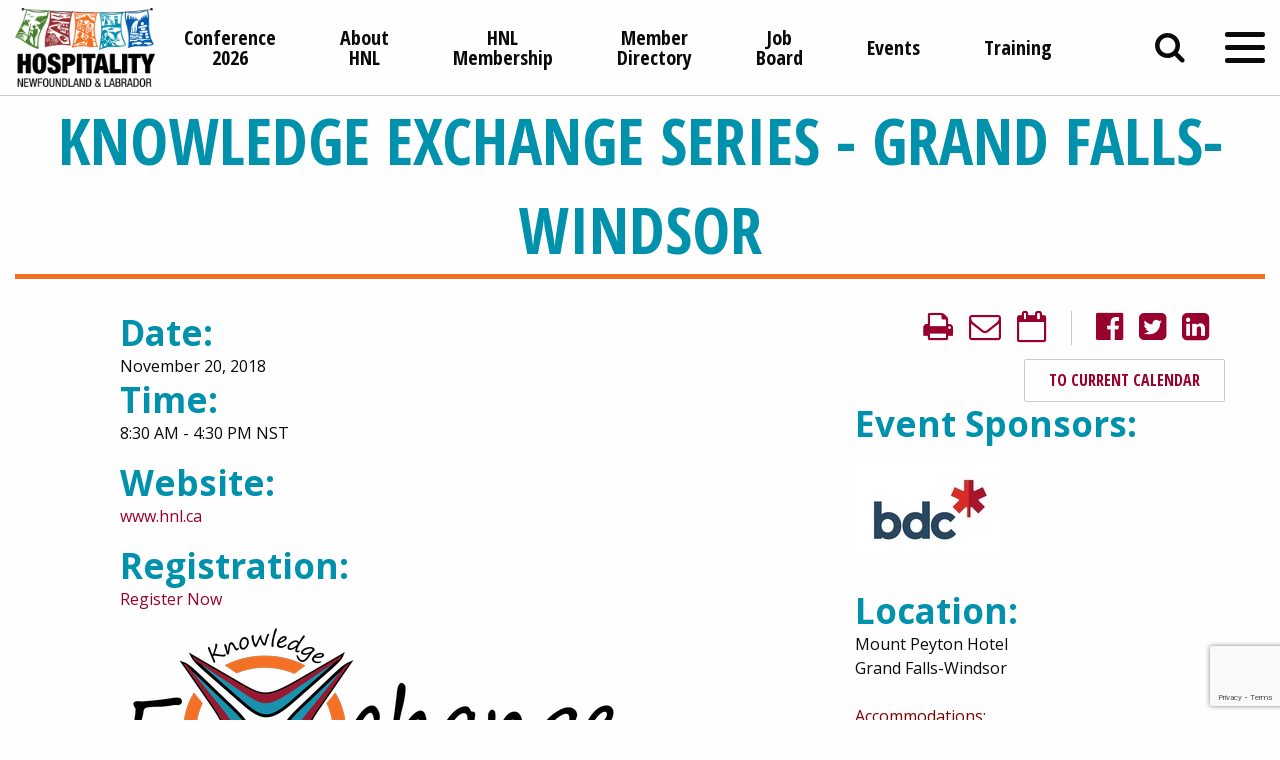

--- FILE ---
content_type: text/html; charset=utf-8
request_url: https://members.hnl.ca/events/details/knowledge-exchange-series-grand-falls-windsor-3409
body_size: 22513
content:

<!doctype html>
<html lang="en-US">
  <head>
<!-- start injected HTML (CCID=3136) -->
<!-- page template: https://hnl.ca/chambermaster/template.htm -->
<base href="https://hnl.ca/" />
<meta name="keywords" content="Knowledge Exchange Series - Grand Falls-Windsor,Hospitality Newfoundland and Labrador,St. John&#39;s,events,calendar,regional" />
<meta name="description" content="Connect with tourism stakeholders and leaders from across Newfoundland and Labrador at our regionally-focused, tourism knowledge exchanges. These events are designed to establish a forum to discuss pressing issues, learn about emerging opportunities and to share information that is impacting the tourism economy in y..." />
<!-- link for /integration/customerdefinedcss?_=Cud-hg2 not inserted -->
<!-- link for rss not inserted -->
<!-- end injected HTML -->

  <meta charset="utf-8">
  <meta http-equiv="x-ua-compatible" content="ie=edge">
<script type="text/javascript">
var gform;gform||(document.addEventListener("gform_main_scripts_loaded",function(){gform.scriptsLoaded=!0}),window.addEventListener("DOMContentLoaded",function(){gform.domLoaded=!0}),gform={domLoaded:!1,scriptsLoaded:!1,initializeOnLoaded:function(o){gform.domLoaded&&gform.scriptsLoaded?o():!gform.domLoaded&&gform.scriptsLoaded?window.addEventListener("DOMContentLoaded",o):document.addEventListener("gform_main_scripts_loaded",o)},hooks:{action:{},filter:{}},addAction:function(o,n,r,t){gform.addHook("action",o,n,r,t)},addFilter:function(o,n,r,t){gform.addHook("filter",o,n,r,t)},doAction:function(o){gform.doHook("action",o,arguments)},applyFilters:function(o){return gform.doHook("filter",o,arguments)},removeAction:function(o,n){gform.removeHook("action",o,n)},removeFilter:function(o,n,r){gform.removeHook("filter",o,n,r)},addHook:function(o,n,r,t,i){null==gform.hooks[o][n]&&(gform.hooks[o][n]=[]);var e=gform.hooks[o][n];null==i&&(i=n+"_"+e.length),gform.hooks[o][n].push({tag:i,callable:r,priority:t=null==t?10:t})},doHook:function(n,o,r){var t;if(r=Array.prototype.slice.call(r,1),null!=gform.hooks[n][o]&&((o=gform.hooks[n][o]).sort(function(o,n){return o.priority-n.priority}),o.forEach(function(o){"function"!=typeof(t=o.callable)&&(t=window[t]),"action"==n?t.apply(null,r):r[0]=t.apply(null,r)})),"filter"==n)return r[0]},removeHook:function(o,n,t,i){var r;null!=gform.hooks[o][n]&&(r=(r=gform.hooks[o][n]).filter(function(o,n,r){return!!(null!=i&&i!=o.tag||null!=t&&t!=o.priority)}),gform.hooks[o][n]=r)}});
</script>

  <meta name="viewport" content="width=device-width, initial-scale=1, shrink-to-fit=no">
  <title>Knowledge Exchange Series - Grand Falls-Windsor - Nov 20, 2018 - About HNL &#8211; HNL | Hospitality Newfoundland and Labrador</title>
<meta name="ROBOTS" content="NOINDEX, NOFOLLOW" />
<link rel='dns-prefetch' href='//www.googletagmanager.com' />
<script type="text/javascript">
window._wpemojiSettings = {"baseUrl":"https:\/\/s.w.org\/images\/core\/emoji\/14.0.0\/72x72\/","ext":".png","svgUrl":"https:\/\/s.w.org\/images\/core\/emoji\/14.0.0\/svg\/","svgExt":".svg","source":{"concatemoji":"https:\/\/hnl.ca\/wp-includes\/js\/wp-emoji-release.min.js?ver=6.1.7"}};
/*! This file is auto-generated */
!function(e,a,t){var n,r,o,i=a.createElement("canvas"),p=i.getContext&&i.getContext("2d");function s(e,t){var a=String.fromCharCode,e=(p.clearRect(0,0,i.width,i.height),p.fillText(a.apply(this,e),0,0),i.toDataURL());return p.clearRect(0,0,i.width,i.height),p.fillText(a.apply(this,t),0,0),e===i.toDataURL()}function c(e){var t=a.createElement("script");t.src=e,t.defer=t.type="text/javascript",a.getElementsByTagName("head")[0].appendChild(t)}for(o=Array("flag","emoji"),t.supports={everything:!0,everythingExceptFlag:!0},r=0;r<o.length;r++)t.supports[o[r]]=function(e){if(p&&p.fillText)switch(p.textBaseline="top",p.font="600 32px Arial",e){case"flag":return s([127987,65039,8205,9895,65039],[127987,65039,8203,9895,65039])?!1:!s([55356,56826,55356,56819],[55356,56826,8203,55356,56819])&&!s([55356,57332,56128,56423,56128,56418,56128,56421,56128,56430,56128,56423,56128,56447],[55356,57332,8203,56128,56423,8203,56128,56418,8203,56128,56421,8203,56128,56430,8203,56128,56423,8203,56128,56447]);case"emoji":return!s([129777,127995,8205,129778,127999],[129777,127995,8203,129778,127999])}return!1}(o[r]),t.supports.everything=t.supports.everything&&t.supports[o[r]],"flag"!==o[r]&&(t.supports.everythingExceptFlag=t.supports.everythingExceptFlag&&t.supports[o[r]]);t.supports.everythingExceptFlag=t.supports.everythingExceptFlag&&!t.supports.flag,t.DOMReady=!1,t.readyCallback=function(){t.DOMReady=!0},t.supports.everything||(n=function(){t.readyCallback()},a.addEventListener?(a.addEventListener("DOMContentLoaded",n,!1),e.addEventListener("load",n,!1)):(e.attachEvent("onload",n),a.attachEvent("onreadystatechange",function(){"complete"===a.readyState&&t.readyCallback()})),(e=t.source||{}).concatemoji?c(e.concatemoji):e.wpemoji&&e.twemoji&&(c(e.twemoji),c(e.wpemoji)))}(window,document,window._wpemojiSettings);
</script>
<style type="text/css">
img.wp-smiley,
img.emoji {
	display: inline !important;
	border: none !important;
	box-shadow: none !important;
	height: 1em !important;
	width: 1em !important;
	margin: 0 0.07em !important;
	vertical-align: -0.1em !important;
	background: none !important;
	padding: 0 !important;
}
</style>
	<link rel='stylesheet' id='wp-block-library-css' href='https://hnl.ca/wp-includes/css/dist/block-library/style.min.css?ver=6.1.7' type='text/css' media='all' />
<link rel='stylesheet' id='classic-theme-styles-css' href='https://hnl.ca/wp-includes/css/classic-themes.min.css?ver=1' type='text/css' media='all' />
<style id='global-styles-inline-css' type='text/css'>
body{--wp--preset--color--black: #000000;--wp--preset--color--cyan-bluish-gray: #abb8c3;--wp--preset--color--white: #ffffff;--wp--preset--color--pale-pink: #f78da7;--wp--preset--color--vivid-red: #cf2e2e;--wp--preset--color--luminous-vivid-orange: #ff6900;--wp--preset--color--luminous-vivid-amber: #fcb900;--wp--preset--color--light-green-cyan: #7bdcb5;--wp--preset--color--vivid-green-cyan: #00d084;--wp--preset--color--pale-cyan-blue: #8ed1fc;--wp--preset--color--vivid-cyan-blue: #0693e3;--wp--preset--color--vivid-purple: #9b51e0;--wp--preset--gradient--vivid-cyan-blue-to-vivid-purple: linear-gradient(135deg,rgba(6,147,227,1) 0%,rgb(155,81,224) 100%);--wp--preset--gradient--light-green-cyan-to-vivid-green-cyan: linear-gradient(135deg,rgb(122,220,180) 0%,rgb(0,208,130) 100%);--wp--preset--gradient--luminous-vivid-amber-to-luminous-vivid-orange: linear-gradient(135deg,rgba(252,185,0,1) 0%,rgba(255,105,0,1) 100%);--wp--preset--gradient--luminous-vivid-orange-to-vivid-red: linear-gradient(135deg,rgba(255,105,0,1) 0%,rgb(207,46,46) 100%);--wp--preset--gradient--very-light-gray-to-cyan-bluish-gray: linear-gradient(135deg,rgb(238,238,238) 0%,rgb(169,184,195) 100%);--wp--preset--gradient--cool-to-warm-spectrum: linear-gradient(135deg,rgb(74,234,220) 0%,rgb(151,120,209) 20%,rgb(207,42,186) 40%,rgb(238,44,130) 60%,rgb(251,105,98) 80%,rgb(254,248,76) 100%);--wp--preset--gradient--blush-light-purple: linear-gradient(135deg,rgb(255,206,236) 0%,rgb(152,150,240) 100%);--wp--preset--gradient--blush-bordeaux: linear-gradient(135deg,rgb(254,205,165) 0%,rgb(254,45,45) 50%,rgb(107,0,62) 100%);--wp--preset--gradient--luminous-dusk: linear-gradient(135deg,rgb(255,203,112) 0%,rgb(199,81,192) 50%,rgb(65,88,208) 100%);--wp--preset--gradient--pale-ocean: linear-gradient(135deg,rgb(255,245,203) 0%,rgb(182,227,212) 50%,rgb(51,167,181) 100%);--wp--preset--gradient--electric-grass: linear-gradient(135deg,rgb(202,248,128) 0%,rgb(113,206,126) 100%);--wp--preset--gradient--midnight: linear-gradient(135deg,rgb(2,3,129) 0%,rgb(40,116,252) 100%);--wp--preset--duotone--dark-grayscale: url('#wp-duotone-dark-grayscale');--wp--preset--duotone--grayscale: url('#wp-duotone-grayscale');--wp--preset--duotone--purple-yellow: url('#wp-duotone-purple-yellow');--wp--preset--duotone--blue-red: url('#wp-duotone-blue-red');--wp--preset--duotone--midnight: url('#wp-duotone-midnight');--wp--preset--duotone--magenta-yellow: url('#wp-duotone-magenta-yellow');--wp--preset--duotone--purple-green: url('#wp-duotone-purple-green');--wp--preset--duotone--blue-orange: url('#wp-duotone-blue-orange');--wp--preset--font-size--small: 13px;--wp--preset--font-size--medium: 20px;--wp--preset--font-size--large: 36px;--wp--preset--font-size--x-large: 42px;--wp--preset--spacing--20: 0.44rem;--wp--preset--spacing--30: 0.67rem;--wp--preset--spacing--40: 1rem;--wp--preset--spacing--50: 1.5rem;--wp--preset--spacing--60: 2.25rem;--wp--preset--spacing--70: 3.38rem;--wp--preset--spacing--80: 5.06rem;}:where(.is-layout-flex){gap: 0.5em;}body .is-layout-flow > .alignleft{float: left;margin-inline-start: 0;margin-inline-end: 2em;}body .is-layout-flow > .alignright{float: right;margin-inline-start: 2em;margin-inline-end: 0;}body .is-layout-flow > .aligncenter{margin-left: auto !important;margin-right: auto !important;}body .is-layout-constrained > .alignleft{float: left;margin-inline-start: 0;margin-inline-end: 2em;}body .is-layout-constrained > .alignright{float: right;margin-inline-start: 2em;margin-inline-end: 0;}body .is-layout-constrained > .aligncenter{margin-left: auto !important;margin-right: auto !important;}body .is-layout-constrained > :where(:not(.alignleft):not(.alignright):not(.alignfull)){max-width: var(--wp--style--global--content-size);margin-left: auto !important;margin-right: auto !important;}body .is-layout-constrained > .alignwide{max-width: var(--wp--style--global--wide-size);}body .is-layout-flex{display: flex;}body .is-layout-flex{flex-wrap: wrap;align-items: center;}body .is-layout-flex > *{margin: 0;}:where(.wp-block-columns.is-layout-flex){gap: 2em;}.has-black-color{color: var(--wp--preset--color--black) !important;}.has-cyan-bluish-gray-color{color: var(--wp--preset--color--cyan-bluish-gray) !important;}.has-white-color{color: var(--wp--preset--color--white) !important;}.has-pale-pink-color{color: var(--wp--preset--color--pale-pink) !important;}.has-vivid-red-color{color: var(--wp--preset--color--vivid-red) !important;}.has-luminous-vivid-orange-color{color: var(--wp--preset--color--luminous-vivid-orange) !important;}.has-luminous-vivid-amber-color{color: var(--wp--preset--color--luminous-vivid-amber) !important;}.has-light-green-cyan-color{color: var(--wp--preset--color--light-green-cyan) !important;}.has-vivid-green-cyan-color{color: var(--wp--preset--color--vivid-green-cyan) !important;}.has-pale-cyan-blue-color{color: var(--wp--preset--color--pale-cyan-blue) !important;}.has-vivid-cyan-blue-color{color: var(--wp--preset--color--vivid-cyan-blue) !important;}.has-vivid-purple-color{color: var(--wp--preset--color--vivid-purple) !important;}.has-black-background-color{background-color: var(--wp--preset--color--black) !important;}.has-cyan-bluish-gray-background-color{background-color: var(--wp--preset--color--cyan-bluish-gray) !important;}.has-white-background-color{background-color: var(--wp--preset--color--white) !important;}.has-pale-pink-background-color{background-color: var(--wp--preset--color--pale-pink) !important;}.has-vivid-red-background-color{background-color: var(--wp--preset--color--vivid-red) !important;}.has-luminous-vivid-orange-background-color{background-color: var(--wp--preset--color--luminous-vivid-orange) !important;}.has-luminous-vivid-amber-background-color{background-color: var(--wp--preset--color--luminous-vivid-amber) !important;}.has-light-green-cyan-background-color{background-color: var(--wp--preset--color--light-green-cyan) !important;}.has-vivid-green-cyan-background-color{background-color: var(--wp--preset--color--vivid-green-cyan) !important;}.has-pale-cyan-blue-background-color{background-color: var(--wp--preset--color--pale-cyan-blue) !important;}.has-vivid-cyan-blue-background-color{background-color: var(--wp--preset--color--vivid-cyan-blue) !important;}.has-vivid-purple-background-color{background-color: var(--wp--preset--color--vivid-purple) !important;}.has-black-border-color{border-color: var(--wp--preset--color--black) !important;}.has-cyan-bluish-gray-border-color{border-color: var(--wp--preset--color--cyan-bluish-gray) !important;}.has-white-border-color{border-color: var(--wp--preset--color--white) !important;}.has-pale-pink-border-color{border-color: var(--wp--preset--color--pale-pink) !important;}.has-vivid-red-border-color{border-color: var(--wp--preset--color--vivid-red) !important;}.has-luminous-vivid-orange-border-color{border-color: var(--wp--preset--color--luminous-vivid-orange) !important;}.has-luminous-vivid-amber-border-color{border-color: var(--wp--preset--color--luminous-vivid-amber) !important;}.has-light-green-cyan-border-color{border-color: var(--wp--preset--color--light-green-cyan) !important;}.has-vivid-green-cyan-border-color{border-color: var(--wp--preset--color--vivid-green-cyan) !important;}.has-pale-cyan-blue-border-color{border-color: var(--wp--preset--color--pale-cyan-blue) !important;}.has-vivid-cyan-blue-border-color{border-color: var(--wp--preset--color--vivid-cyan-blue) !important;}.has-vivid-purple-border-color{border-color: var(--wp--preset--color--vivid-purple) !important;}.has-vivid-cyan-blue-to-vivid-purple-gradient-background{background: var(--wp--preset--gradient--vivid-cyan-blue-to-vivid-purple) !important;}.has-light-green-cyan-to-vivid-green-cyan-gradient-background{background: var(--wp--preset--gradient--light-green-cyan-to-vivid-green-cyan) !important;}.has-luminous-vivid-amber-to-luminous-vivid-orange-gradient-background{background: var(--wp--preset--gradient--luminous-vivid-amber-to-luminous-vivid-orange) !important;}.has-luminous-vivid-orange-to-vivid-red-gradient-background{background: var(--wp--preset--gradient--luminous-vivid-orange-to-vivid-red) !important;}.has-very-light-gray-to-cyan-bluish-gray-gradient-background{background: var(--wp--preset--gradient--very-light-gray-to-cyan-bluish-gray) !important;}.has-cool-to-warm-spectrum-gradient-background{background: var(--wp--preset--gradient--cool-to-warm-spectrum) !important;}.has-blush-light-purple-gradient-background{background: var(--wp--preset--gradient--blush-light-purple) !important;}.has-blush-bordeaux-gradient-background{background: var(--wp--preset--gradient--blush-bordeaux) !important;}.has-luminous-dusk-gradient-background{background: var(--wp--preset--gradient--luminous-dusk) !important;}.has-pale-ocean-gradient-background{background: var(--wp--preset--gradient--pale-ocean) !important;}.has-electric-grass-gradient-background{background: var(--wp--preset--gradient--electric-grass) !important;}.has-midnight-gradient-background{background: var(--wp--preset--gradient--midnight) !important;}.has-small-font-size{font-size: var(--wp--preset--font-size--small) !important;}.has-medium-font-size{font-size: var(--wp--preset--font-size--medium) !important;}.has-large-font-size{font-size: var(--wp--preset--font-size--large) !important;}.has-x-large-font-size{font-size: var(--wp--preset--font-size--x-large) !important;}
.wp-block-navigation a:where(:not(.wp-element-button)){color: inherit;}
:where(.wp-block-columns.is-layout-flex){gap: 2em;}
.wp-block-pullquote{font-size: 1.5em;line-height: 1.6;}
</style>
<link rel='stylesheet' id='simple-banner-style-css' href='https://hnl.ca/wp-content/plugins/simple-banner/simple-banner.css?ver=2.17.0' type='text/css' media='all' />
<link rel='stylesheet' id='sage/main.css-css' href='https://hnl.ca/wp-content/themes/hnl/dist/styles/main_49a6dee7.css' type='text/css' media='all' />
<script type='text/javascript' src='https://hnl.ca/wp-includes/js/jquery/jquery.min.js?ver=3.6.1' id='jquery-core-js'></script>
<script type='text/javascript' src='https://hnl.ca/wp-includes/js/jquery/jquery-migrate.min.js?ver=3.3.2' id='jquery-migrate-js'></script>
<script type='text/javascript' id='simple-banner-script-js-before'>
const simpleBannerScriptParams = {"version":"2.17.0","hide_simple_banner":"no","simple_banner_prepend_element":"body","simple_banner_position":"relative","header_margin":"","header_padding":"","simple_banner_z_index":"","simple_banner_text":"<a href=\"https:\/\/hnl.ca\/workforceactionplan\/\">We Are Tourism Workforce Action Plan<\/a>","pro_version_enabled":"","disabled_on_current_page":false,"debug_mode":"","id":1488,"disabled_pages_array":[],"is_current_page_a_post":false,"disabled_on_posts":"","simple_banner_disabled_page_paths":"","simple_banner_font_size":"40px","simple_banner_color":"#98002e","simple_banner_text_color":"","simple_banner_link_color":"#ffffff","simple_banner_close_color":"","simple_banner_custom_css":"","simple_banner_scrolling_custom_css":"","simple_banner_text_custom_css":"","simple_banner_button_css":"","site_custom_css":"","keep_site_custom_css":"","site_custom_js":"","keep_site_custom_js":"","wp_body_open_enabled":"","wp_body_open":true,"close_button_enabled":"","close_button_expiration":"","close_button_cookie_set":false,"current_date":{"date":"2024-11-04 10:04:52.622142","timezone_type":3,"timezone":"UTC"},"start_date":{"date":"2024-11-04 10:04:52.622171","timezone_type":3,"timezone":"UTC"},"end_date":{"date":"2024-11-04 10:04:52.622191","timezone_type":3,"timezone":"UTC"},"simple_banner_start_after_date":"","simple_banner_remove_after_date":"","simple_banner_insert_inside_element":""}
</script>
<script type='text/javascript' src='https://hnl.ca/wp-content/plugins/simple-banner/simple-banner.js?ver=2.17.0' id='simple-banner-script-js'></script>

<!-- Google Analytics snippet added by Site Kit -->
<script type='text/javascript' src='https://www.googletagmanager.com/gtag/js?id=UA-63195517-1' id='google_gtagjs-js' async></script>
<script type='text/javascript' id='google_gtagjs-js-after'>
window.dataLayer = window.dataLayer || [];function gtag(){dataLayer.push(arguments);}
gtag('set', 'linker', {"domains":["hnl.ca"]} );
gtag("js", new Date());
gtag("set", "developer_id.dZTNiMT", true);
gtag("config", "UA-63195517-1", {"anonymize_ip":true});
gtag("config", "G-4RKJZNCPNY");
</script>

<!-- End Google Analytics snippet added by Site Kit -->
<script type='text/javascript' id='sage/head.js-js-extra'>
/* <![CDATA[ */
var gtmID = ["GTM-PH2DF65"];
/* ]]> */
</script>
<script type='text/javascript'async defer src='https://hnl.ca/wp-content/themes/hnl/dist/scripts/head_49a6dee7.js' id='sage/head.js-js'></script>
<link rel="alternate" type="application/json" href="https://hnl.ca/wp-json/wp/v2/pages/1488" /><link rel="canonical" href="https://members.hnl.ca/events/details/knowledge-exchange-series-grand-falls-windsor-3409" />
<link rel='shortlink' href='https://hnl.ca/?p=1488' />


<meta name="generator" content="Site Kit by Google 1.116.0" /><style type="text/css">.simple-banner{position:relative;}</style><style type="text/css">.simple-banner .simple-banner-text{font-size:40px;}</style><style type="text/css">.simple-banner{background:#98002e;}</style><style type="text/css">.simple-banner .simple-banner-text{color: #ffffff;}</style><style type="text/css">.simple-banner .simple-banner-text a{color:#ffffff;}</style><style type="text/css">.simple-banner{z-index: 99999;}</style><style id="simple-banner-site-custom-css-dummy" type="text/css"></style><script id="simple-banner-site-custom-js-dummy" type="text/javascript"></script>
<!-- Meta Pixel Code -->
<script type='text/javascript'>
!function(f,b,e,v,n,t,s){if(f.fbq)return;n=f.fbq=function(){n.callMethod?
n.callMethod.apply(n,arguments):n.queue.push(arguments)};if(!f._fbq)f._fbq=n;
n.push=n;n.loaded=!0;n.version='2.0';n.queue=[];t=b.createElement(e);t.async=!0;
t.src=v;s=b.getElementsByTagName(e)[0];s.parentNode.insertBefore(t,s)}(window,
document,'script','https://connect.facebook.net/en_US/fbevents.js?v=next');
</script>
<!-- End Meta Pixel Code -->

      <script type='text/javascript'>
        var url = window.location.origin + '?ob=open-bridge';
        fbq('set', 'openbridge', '639800933051999', url);
      </script>
    <script type='text/javascript'>fbq('init', '639800933051999', {}, {
    "agent": "wordpress-6.1.7-3.0.14"
})</script><script type='text/javascript'>
    fbq('track', 'PageView', []);
  </script>
<!-- Meta Pixel Code -->
<noscript>
<img height="1" width="1" style="display:none" alt="fbpx"
src="https://www.facebook.com/tr?id=639800933051999&ev=PageView&noscript=1" />
</noscript>
<!-- End Meta Pixel Code -->
<style type="text/css">.recentcomments a{display:inline !important;padding:0 !important;margin:0 !important;}</style><link rel="icon" href="https://hnl.ca/wp-content/uploads/2022/11/cropped-5-32x32.png" sizes="32x32" />
<link rel="icon" href="https://hnl.ca/wp-content/uploads/2022/11/cropped-5-192x192.png" sizes="192x192" />
<link rel="apple-touch-icon" href="https://hnl.ca/wp-content/uploads/2022/11/cropped-5-180x180.png" />
<meta name="msapplication-TileImage" content="https://hnl.ca/wp-content/uploads/2022/11/cropped-5-270x270.png" />
		<style type="text/css" id="wp-custom-css">
			.page-section.page-section--half .page-section__inner {
	width: 100%;
}		</style>
		      <script type="application/ld+json">
      {"@context":"http:\/\/schema.org","@type":"LocalBusiness","url":"https:\/\/hnl.ca","logo":"https:\/\/hnl.ca\/wp-content\/uploads\/2023\/01\/HNLweblogo.png","image":"https:\/\/hnl.ca\/wp-content\/uploads\/2023\/01\/HNLweblogo.png","name":"Hospitality Newfoundland & Labrador","email":"hnl@hnl.ca","telephone":"+1-709-722-2000","openingHours":["Mo,Tu,We,Th,Fr 8:00 am-5:00 pm"],"address":{"@type":"PostalAddress","streetAddress":"71 Goldstone Street (Suite 102)","addressLocality":"St. John\u2019s","addressRegion":"NL","addressCountry":"CA","postalCode":"A1B 5C3"}}
    </script>
      <script type="text/javascript" src="https://code.jquery.com/jquery-3.7.1.min.js"></script>
    <script type="text/javascript" src="https://code.jquery.com/ui/1.13.2/jquery-ui.min.js"></script>
    <script type="text/javascript" src="https://ajax.aspnetcdn.com/ajax/globalize/0.1.1/globalize.min.js"></script>
    <script type="text/javascript" src="https://ajax.aspnetcdn.com/ajax/globalize/0.1.1/cultures/globalize.culture.en-CA.js"></script>
    <script type="text/javascript">
        var MNI = MNI || {};
        MNI.CurrentCulture = 'en-CA';
        MNI.CultureDateFormat = 'yyyy-MM-dd';
        MNI.BaseUrl = 'https://members.hnl.ca';
        MNI.jQuery = jQuery.noConflict(true);
        MNI.Page = {
            Domain: 'members.hnl.ca',
            Context: 202,
            Category: null,
            Member: null,
            MemberPagePopup: true
        };
    </script>


    <script src="https://www.google.com/recaptcha/enterprise.js?render=6LfI_T8rAAAAAMkWHrLP_GfSf3tLy9tKa839wcWa" async defer></script>
    <script>

        const SITE_KEY = '6LfI_T8rAAAAAMkWHrLP_GfSf3tLy9tKa839wcWa';

        // Repeatedly check if grecaptcha has been loaded, and call the callback once it's available
        function waitForGrecaptcha(callback, retries = 10, interval = 1000) {
            if (typeof grecaptcha !== 'undefined' && grecaptcha.enterprise.execute) {
                callback();
            } else if (retries > 0) { 
                setTimeout(() => {
                    waitForGrecaptcha(callback, retries - 1, interval);
                }, interval);
            } else {
                console.error("grecaptcha is not available after multiple attempts");
            }
        }

        // Generates a reCAPTCHA v3 token using grecaptcha.enterprise and injects it into the given form.
        // If the token input doesn't exist, it creates one. Then it executes the callback with the token.
        function setReCaptchaToken(formElement, callback, action = 'submit') {
            grecaptcha.enterprise.ready(function () {
                grecaptcha.enterprise.execute(SITE_KEY, { action: action }).then(function (token) {

                    MNI.jQuery(function ($) {
                        let input = $(formElement).find("input[name='g-recaptcha-v3']");

                        if (input.length === 0) {
                            input = $('<input>', {
                                type: 'hidden',
                                name: 'g-recaptcha-v3',
                                value: token
                            });
                            $(formElement).append(input);
                        }
                        else
                            $(input).val(token);

                        if (typeof callback === 'function') callback(token);
                    })

                });
            });
        }

    </script>




<script src="https://members.hnl.ca/Content/bundles/MNI?v=34V3-w6z5bLW9Yl7pjO3C5tja0TdKeHFrpRQ0eCPbz81"></script>
    <link rel="stylesheet" href="https://code.jquery.com/ui/1.13.2/themes/base/jquery-ui.css" type="text/css" media="all" />


    <script src='https://www.google.com/recaptcha/api.js?onload=onloadCaptchaCallback'></script>
    <script type="text/javascript">

        // Recaptcha fix for IOS
        var HEADER_HEIGHT = 0;
        var isIOS = /iPhone|iPad|iPod/i.test(navigator.userAgent);
        var grecaptchaPosition;


        var isScrolledIntoView = function (elem) {
            var elemRect = elem.getBoundingClientRect();
            var isVisible = (elemRect.top - HEADER_HEIGHT >= 0 && elemRect.bottom <= window.innerHeight);
            return isVisible;
        };
        // End initial Recaptcha fix for IOS.See below verifyRecaptchaCallback and ISIOS for it's usage.

        // Recaptcha aria attributes after load
        function onloadCaptchaCallback() {
            MNI.jQuery('#g-recaptcha-response').attr('aria-hidden', true);
            MNI.jQuery('#g-recaptcha-response').attr('aria-label', 'Captcha response');
        }

        function BackToCalendar() {
            if (document.referrer && document.referrer.toLowerCase().indexOf("/events") != -1) {
                history.go(-1);
            } else {
                window.location = "https://members.hnl.ca/events";
            }
        }

        MNI.jQuery(function ($) {
            $('#mn-gallery').mediaSlider();
            $(function () {
                var $form = $('form.mn-form.needs-validation');
                var form = $form[0];
                $form.find('input.mn-button').click(function (e) {
                    e.preventDefault();

                    if (form.checkValidity() === false) {
                        form.classList.add('was-validated');
                        $(form).find(":input[required]").each(function () {
                            if (!this.checkValidity()) {
                                this.style.border = '1px solid red';
                            } else {
                                this.style.border = '';
                            }

                            var captchaToken = $('#captchavalidation').val();

                            if (!captchaToken) {
                                $('.g-recaptcha > div').css('border', '2px solid red');
                                $('.invalid-feedback').show(); 
                            } else {
                                $('.g-recaptcha > div').css('border', '');
                                $('.invalid-feedback').hide();
                            }
                        })
                        scrollToTop();
                    } else {
                        waitForGrecaptcha(() => {
                            setReCaptchaToken($form, () => form.submit(), "eventReminder");
                        })
                    }
                });

                function scrollToTop() {
                    $('html, body').animate({
                        scrollTop: $(".mn-event-reminder").offset().top
                    }, 500, 'linear');
                }

       

                window.verifyRecaptchaCallback = function (response) {
                    $('input[data-recaptcha]').val(response).trigger('change');
                    if (isIOS && grecaptchaPosition !== undefined) {
                        window.scrollTo(0, grecaptchaPosition);
                    }
                }

                window.expiredRecaptchaCallback = function () {
                    $('input[data-recaptcha]').val("").trigger('change');
                }


                if (isIOS) {
                    var recaptchaElements = document.querySelectorAll('.g-recaptcha');

                    window.addEventListener('scroll', function () {
                        Array.prototype.forEach.call(recaptchaElements, function (element) {
                            if (isScrolledIntoView(element)) {
                                grecaptchaPosition = document.documentElement.scrollTop || document.body.scrollTop;
                            }
                        });
                    }, false);
                }

            })

        });

    </script>

    <meta property='og:url' content='https://members.hnl.ca/events/details/knowledge-exchange-series-grand-falls-windsor-3409' />
<meta property='og:title' content='Knowledge Exchange Series - Grand Falls-Windsor' />
<meta property='og:description' content='Connect with tourism stakeholders and leaders from across Newfoundland and Labrador at our regionally-focused, tourism knowledge exchanges. These events are designed to establish a forum to discuss pressing issues, learn about emerging opportunities and to share information that is impacting the tourism economy in y...' />
<meta property='og:image' content='https://chambermaster.blob.core.windows.net/images/events/3136/3409/EventPhotoFull_exchange%20verison%201.png' />

<meta name="referrer" content="origin" /></head>

  <body class="page-template-default page page-id-1488 page-parent about-hnl app-data index-data singular-data page-data page-1488-data page-about-hnl-data">
    <noscript>
      <iframe
    src="https://www.googletagmanager.com/ns.html?id=GTM-PH2DF65"
    height="0"
    width="0"
    style="display:none;visibility:hidden">
  </iframe>
+    </noscript>

<header class="header">
  <div class="header__inner grid-x grid-padding-x">
    <div class="header__brand cell auto">
      <a href="https://hnl.ca/">
        <img src="https://hnl.ca/wp-content/uploads/2023/01/HNLweblogo.png" alt="HNL | Hospitality Newfoundland and Labrador" />
      </a>
    </div>

    <nav class="header__links cell medium-7 large-8">
              <ul id="menu-quick-links" class="menu horizontal"><li id="menu-item-12302" class="menu-item menu-item-type-custom menu-item-object-custom menu-item-12302"><a href="https://hnl.ca/conferences/2026/"><span class="link-wrap">Conference 2026</span></a></li>
<li id="menu-item-2154" class="menu-item menu-item-type-post_type menu-item-object-page menu-item-2154"><a href="https://hnl.ca/about-hnl/"><span class="link-wrap">About HNL</span></a></li>
<li id="menu-item-2153" class="menu-item menu-item-type-post_type menu-item-object-page menu-item-2153"><a href="https://hnl.ca/hnl-membership/"><span class="link-wrap">HNL Membership</span></a></li>
<li id="menu-item-3319" class="menu-item menu-item-type-custom menu-item-object-custom menu-item-3319"><a href="https://members.hnl.ca/members"><span class="link-wrap">Member Directory</span></a></li>
<li id="menu-item-9242" class="menu-item menu-item-type-custom menu-item-object-custom menu-item-9242"><a href="https://members.hnl.ca/jobs"><span class="link-wrap">Job Board</span></a></li>
<li id="menu-item-1770" class="menu-item menu-item-type-custom menu-item-object-custom menu-item-1770"><a href="https://members.hnl.ca/events"><span class="link-wrap">Events</span></a></li>
<li id="menu-item-17424" class="menu-item menu-item-type-post_type_archive menu-item-object-training_programs menu-item-17424"><a href="https://hnl.ca/training/"><span class="link-wrap">Training</span></a></li>
</ul>
          </nav>

    <div class="header__actions cell auto">
      <a href="https://hnl.ca/" id="search-toggle"><i class="fa fa-search" aria-hidden="true"></i></a>

      <a href="https://hnl.ca/" id="menu-toggle">
        <span class="show-for-sr">Toggle Menu</span>
        <div class="menu-bars">
  <span class="icon-bar icon-bar--1"></span>
  <span class="icon-bar icon-bar--2"></span>
  <span class="icon-bar icon-bar--3"></span>
</div>
      </a>

    </div>
  </div>
</header>

<nav class="nav-main">
      <ul id="menu-main-menu" class="vertical menu accordion-menu" data-accordion-menu data-submenu-toggle="true"><li id="menu-item-2511" class="menu-item menu-item-type-post_type menu-item-object-page menu-item-home menu-item-2511"><a href="https://hnl.ca/"><span class="link-wrap">Home</span></a></li>
<li id="menu-item-1750" class="menu-item menu-item-type-post_type menu-item-object-page menu-item-1750"><a href="https://hnl.ca/news/"><span class="link-wrap">News</span></a></li>
<li id="menu-item-1764" class="menu-item menu-item-type-custom menu-item-object-custom menu-item-1764"><a href="http://members.hnl.ca/events"><span class="link-wrap">Events</span></a></li>
<li id="menu-item-3579" class="menu-item menu-item-type-post_type_archive menu-item-object-training_programs menu-item-3579"><a href="https://hnl.ca/training/"><span class="link-wrap">Training</span></a></li>
<li id="menu-item-9655" class="menu-item menu-item-type-custom menu-item-object-custom menu-item-9655"><a href="https://training.hnl.ca/"><span class="link-wrap">Online Training Login</span></a></li>
<li id="menu-item-3578" class="menu-item menu-item-type-post_type_archive menu-item-object-resources menu-item-3578"><a href="https://hnl.ca/resources/"><span class="link-wrap">Resources</span></a></li>
<li id="menu-item-2392" class="menu-item menu-item-type-post_type menu-item-object-page current-menu-item page_item page-item-1488 current_page_item menu-item-has-children menu-item-2392 active"><a href="https://hnl.ca/about-hnl/" aria-current="page"><span class="link-wrap">About HNL</span></a>
<ul class="menu vertical nested">
	<li id="menu-item-3371" class="menu-item menu-item-type-post_type menu-item-object-page menu-item-3371"><a href="https://hnl.ca/about-hnl/board-of-directors/"><span class="link-wrap">Board of Directors</span></a></li>
	<li id="menu-item-3374" class="menu-item menu-item-type-post_type menu-item-object-page menu-item-3374"><a href="https://hnl.ca/about-hnl/our-team/"><span class="link-wrap">Our Team</span></a></li>
	<li id="menu-item-3373" class="menu-item menu-item-type-post_type menu-item-object-page menu-item-3373"><a href="https://hnl.ca/about-hnl/our-goals/"><span class="link-wrap">Our Goals</span></a></li>
	<li id="menu-item-3771" class="menu-item menu-item-type-post_type menu-item-object-page menu-item-3771"><a href="https://hnl.ca/about-hnl/policy-priorities/"><span class="link-wrap">Policy Priorities</span></a></li>
	<li id="menu-item-3370" class="menu-item menu-item-type-post_type menu-item-object-page menu-item-3370"><a href="https://hnl.ca/about-hnl/annual-report/"><span class="link-wrap">Annual Report</span></a></li>
</ul>
</li>
<li id="menu-item-2388" class="menu-item menu-item-type-post_type menu-item-object-page menu-item-has-children menu-item-2388"><a href="https://hnl.ca/hnl-membership/"><span class="link-wrap">HNL Membership</span></a>
<ul class="menu vertical nested">
	<li id="menu-item-5652" class="menu-item menu-item-type-custom menu-item-object-custom menu-item-5652"><a href="https://members.hnl.ca/members"><span class="link-wrap">Member Directory</span></a></li>
	<li id="menu-item-2391" class="menu-item menu-item-type-post_type menu-item-object-page menu-item-2391"><a href="https://hnl.ca/hnl-membership/membership-benefits/"><span class="link-wrap">Membership Benefits</span></a></li>
	<li id="menu-item-2390" class="menu-item menu-item-type-post_type menu-item-object-page menu-item-2390"><a href="https://hnl.ca/hnl-membership/membership-fees/"><span class="link-wrap">Membership Fees</span></a></li>
	<li id="menu-item-2389" class="menu-item menu-item-type-post_type menu-item-object-page menu-item-2389"><a href="https://hnl.ca/hnl-membership/member-to-member-discounts/"><span class="link-wrap">Member-to-Member Discounts</span></a></li>
	<li id="menu-item-3327" class="menu-item menu-item-type-post_type menu-item-object-page menu-item-3327"><a href="https://hnl.ca/hnl-membership/member-application-request/"><span class="link-wrap">Member Application Request</span></a></li>
</ul>
</li>
<li id="menu-item-9243" class="menu-item menu-item-type-custom menu-item-object-custom menu-item-9243"><a href="https://members.hnl.ca/jobs"><span class="link-wrap">Job Board</span></a></li>
<li id="menu-item-1749" class="menu-item menu-item-type-post_type menu-item-object-page menu-item-1749"><a href="https://hnl.ca/contact/"><span class="link-wrap">Contact</span></a></li>
</ul>
  
  <ul class="social-menu-container menu horizontal">
    <li class="social-menu"><a target="_blank" class="social-menu__link social" href="https://www.facebook.com/HospitalityNL/"></a></li>
    <li class="social-menu"><a target="_blank" class="social-menu__link social" href="https://twitter.com/hospitalitynl?lang=en"></a></li>
    <li class="social-menu"><a target="_blank" class="social-menu__link social" href="https://www.instagram.com/hospitalitynl/"></a></li>
  </ul>
</nav>

    <div id="mn-content" class="mn-content">
        








<div id="mn-events" class="mn-module-content category-11">
    <div itemscope="itemscope" itemtype="http://schema.org/Event" id="mn-events-details">
        <meta itemprop="eventStatus" content="EventScheduled">
        <link rel="stylesheet" itemprop="url" href="https://members.hnl.ca/events/details/knowledge-exchange-series-grand-falls-windsor-3409" />
                    <div id="mn-pagetitle">
                <h1 itemprop="name">Knowledge Exchange Series - Grand Falls-Windsor</h1>
            </div>
        <div class="mn-event-options">
            <div class="mn-actions mn-actions-share">
                <ul class="mn-share">
                    <li class="mn-sharelabel">Share:</li>
                    <li class="mn-shareprint"><a href="https://members.hnl.ca/events/details/knowledge-exchange-series-grand-falls-windsor-3409?rendermode=print" title="Print this Page" rel="nofollow" onclick="return!MNI.Window.Print(this)" target="_blank"></a></li>
                    <li class="mn-shareemail"><a href="javascript:MNI.Dialog.ContactFriend('event',3409)" rel="nofollow" title="Email to a Friend"></a></li>
                    <li class="mn-shareoutlook"><a href="https://members.hnl.ca/events/ical/knowledge-exchange-series-grand-falls-windsor-3409.ics" target="_blank" rel="nofollow" title="Add to Calendar"></a></li>
                    <li class="mn-shareweather"><a href="https://members.hnl.ca/weather" target="_blank" rel="nofollow" title="View Current Weather"></a></li>
                        <li class="mn-sharefacebook"><a href="https://www.facebook.com/sharer.php?u=https%3a%2f%2fmembers.hnl.ca%2fevents%2fdetails%2fknowledge-exchange-series-grand-falls-windsor-3409&amp;p[images][0]=https%3a%2f%2fchambermaster.blob.core.windows.net%2fimages%2fevents%2f3136%2f3409%2fEventPhotoFull_exchange%2520verison%25201.png&amp;p[title]=Knowledge+Exchange+Series+-+Grand+Falls-Windsor" target="_blank" rel="nofollow" title="Share on Facebook"></a></li>
                        <li class="mn-sharetwitter"><a href="https://www.twitter.com/share?url=https://members.hnl.ca/events/details/knowledge-exchange-series-grand-falls-windsor-3409&amp;text=Knowledge+Exchange+Series+-+Grand+Falls-Windsor" target="_blank" rel="nofollow" title="Share on Twitter"></a></li>
                        <li class="mn-sharelinkedin"><a href="https://www.linkedin.com/shareArticle?mini=true&amp;url=https%3a%2f%2fmembers.hnl.ca%2fevents%2fdetails%2fknowledge-exchange-series-grand-falls-windsor-3409&amp;title=Knowledge+Exchange+Series+-+Grand+Falls-Windsor" target="_blank" rel="nofollow" title="Share on LinkedIn"></a></li>
                            <li class="mn-sharepinterest"><a href="https://pinterest.com/pin/create/button/?url=https%3a%2f%2fmembers.hnl.ca%2fevents%2fdetails%2fknowledge-exchange-series-grand-falls-windsor-3409&amp;media=https%3a%2f%2fchambermaster.blob.core.windows.net%2fimages%2fevents%2f3136%2f3409%2fEventPhotoFull_exchange%2520verison%25201.png&amp;description=Connect+with+tourism+stakeholders+and+leaders+from+across+Newfoundland+and+Labrador+at+our+regionally-focused%2c+tourism+knowledge+exchanges.+These+events+are+designed+to+establish+a+forum+to+discuss+pressing+issues%2c+learn+about+emerging+opportunities+and+to+share+information+that+is+impacting+the+tourism+economy+in+y..." target="_blank" rel="nofollow" title="Share on Pinterest"></a></li>
                </ul>
            </div>
        </div>



<div class="mn-banner mn-banner-premier"><div id="mn-banner"><noscript><iframe src="https://members.hnl.ca/sponsors/adsframe?context=202&amp;maxWidth=480&amp;maxHeight=60&amp;max=1&amp;rotate=False" width="480" height="60" scrolling="no" frameborder="0" allowtransparency="true" marginwidth="0" marginheight="0"></iframe></noscript></div></div>
<script type="text/javascript">
    var _mnisq=_mnisq||[];
    _mnisq.push(["domain","members.hnl.ca"],["context",202],["max",5],["rotate",1],["maxWidth",480],["maxHeight",60],["create","mn-banner"]);
    (function(b,d,a,c){b.getElementById(d)||(c=b.getElementsByTagName(a)[0],a=b.createElement(a),a.type="text/javascript",a.async=!0,a.src="https://members.hnl.ca/Content/Script/Ads.min.js",c.parentNode.insertBefore(a,c))})(document,"mni-ads-script","script");
</script>
        <div class="mn-section mn-event-detail-listing">
            <div class="mn-event-info mn-listing-infobasic">
                <div id="mn-event-details-wrapper" class="">
                    <div class="mn-event-section mn-event-name">
                        <span class="mn-event-head">Name:</span>
                        <span class="mn-event-content">Knowledge Exchange Series - Grand Falls-Windsor</span>
                    </div>
                    <div class="mn-event-datetime">
                            <div class="mn-event-section mn-event-date">
                                <span class="mn-event-head">Date:</span>
                                <span class="mn-event-content"><span itemprop="startDate" content="2018-11-20T08:30" class="mn-event-day">November 20, 2018</span><meta itemprop="endDate" content="2018-11-20T16:30" /></span>
                            </div>
                                <div class="mn-event-section mn-event-time">
                                    <span class="mn-event-head">Time:</span>
                                    <span class="mn-event-content"><span class="mn-event-time">8:30 AM</span> - <span class="mn-event-time">4:30 PM NST</span></span>
                                </div>
                    </div>
                        <div class="mn-event-section mn-event-url">
                            <span class="mn-event-head">Website:</span>
                            <span class="mn-event-content"><a href="http://www.hnl.ca" class="mn-print-url" target="_blank">www.hnl.ca</a></span>
                        </div>
                        <div class="mn-event-section mn-event-register">
        <span class="mn-event-head">Registration:</span>
        <span class="mn-event-content"><a href="https://members.hnl.ca/events/register/3409" class="mn-event-regopen" onclick="return!MNI.Window.RegisterEvent(this)" target="RegisterEvent3409">Register Now</a>
</span>
    </div>
                                    </div>
                    <div class="mn-event-section mn-event-image">
                        <div class="mn-event-photo"><img itemprop="image" src="https://chambermaster.blob.core.windows.net/images/events/3136/3409/EventPhotoFull_exchange%20verison%201.png" alt="" /></div>
                    </div>
                                    <div class="mn-event-section mn-event-desc">
                        <div class="mn-event-head">Event Description:</div>
                        <div class="mn-event-content">
                            <div itemprop="description" class="mn-raw mn-print-url"><span background-color:="" font-size:="" style="color: rgb(51, 51, 51); font-family: sans-serif, Arial, Verdana, " trebuchet="">Connect with tourism stakeholders and leaders from across Newfoundland and Labrador at our regionally-focused, tourism knowledge exchanges. These events are designed to establish a forum to discuss pressing issues, learn about emerging opportunities and to share information that is impacting the tourism economy in your community. Grassroots feedback from these events will lay the foundation for our advocacy priorities and will be presented at the Hospitality NL Annual General Meeting in February 2019.</span><br font-size:="" style="color: rgb(51, 51, 51); font-family: sans-serif, Arial, Verdana, " trebuchet="" />
<br font-size:="" style="color: rgb(51, 51, 51); font-family: sans-serif, Arial, Verdana, " trebuchet="" />
<u font-size:="" style="color: rgb(51, 51, 51); font-family: sans-serif, Arial, Verdana, " trebuchet=""><span style="color: rgb(128, 0, 0);">Each exchange will feature:</span></u>
<ul font-size:="" style="padding: 0px 40px; color: rgb(51, 51, 51); font-family: sans-serif, Arial, Verdana, " trebuchet="">
	<li>Learning sessions on trending industry needs such as pricing your tourism product &amp; experience&nbsp;</li>
	<li>State of the industry address</li>
	<li>Regional tourism panel</li>
	<li>Open forum on local tourism issues and best practices</li>
</ul>
<em background-color:="" font-size:="" style="color: rgb(51, 51, 51); font-family: sans-serif, Arial, Verdana, &quot;Trebuchet MS&quot;; font-size: 13px;" trebuchet=""><span style="color: rgb(128, 0, 0);"><a href="https://chambermaster.blob.core.windows.net/userfiles/UserFiles/chambers/3136/File/20181012KnowledgeExchangeAgenda.pdf" style="color: rgb(7, 130, 193);">Click here to download the agenda</a></span></em><br />
<br />
<font color="#a52a2a">Supported by:</font><br />
<br />
<img alt="" height="109" src="https://chambermaster.blob.core.windows.net/userfiles/UserFiles/chambers/3136/Image/TCII-CMYK.jpg" style="width: 250px; height: 109px;" width="250" /><br />
<br />
<img alt="" height="31" src="https://chambermaster.blob.core.windows.net/userfiles/UserFiles/chambers/3136/Image/ACOAandCanadawordmark.JPG" style="width: 350px; height: 31px;" width="350" /></div>
                        </div>
                    </div>
                                            </div>
            <div class="mn-listing-sidebar">
                    <div class="mn-actions mn-action-back">
        <ul>
            <li>
                    <a href="https://members.hnl.ca/events">To Current Calendar</a>
            </li>
        </ul>
    </div>

                    <div class="mn-sponsors-right">
                            <div class="mn-event-section mn-event-sponsors">
        <div class="mn-event-head">Event Sponsors:</div>
        <div class="mn-event-content">
                        <div class="mn-sponsor-group">
                            <ul>
                            <li>            <a href="https://www.bdc.ca/en/pages/home.aspx" target="_blank">
                <img src="https://chambermaster.blob.core.windows.net/images/customers/3136/members/20826/events/3409/EVENT_SPONSOR_MAJOR/EventSponsorMajor_BDC_Logo_Horiz_RGB_(web).jpg" alt="Business Development Bank of Canada" />
            </a>
</li>
                    </ul></div>

        </div>
        </div>

                    </div>
                <div class="mn-event-info mn-event-infotext">
                        <div class="mn-event-section mn-event-location" itemprop="location" itemscope itemtype="http://schema.org/Place">
                            <div class="mn-event-head">Location:</div>
                            <div class="mn-event-content">
                                <div class="mn-raw mn-print-url" itemprop="name">Mount Peyton Hotel<br />
Grand Falls-Windsor<br />
<br />
<span style="color:#800000;">Accommodations:</span><br />
$125.00 + HST per night, special rate; cut-off is October 31, 2018</div>
                            </div>
                        </div>
                                                                <div class="mn-event-section mn-event-contact">
                            <div class="mn-event-head">Contact Information:</div>
                            <div class="mn-event-content">
                                <div class="mn-raw mn-print-url">Susie Greene</div>
                                    <div class="mn-event-email">
                                        <a href="mailto:sgreene@hnl.ca?subject=Knowledge%20Exchange%20Series%20-%20Grand%20Falls-Windsor" class="mn-print-url" rel="nofollow" title="send an email to sgreene@hnl.ca with questions or to request additional information">Send an Email</a>
                                    </div>
                            </div>
                        </div>
                                            <div class="mn-event-section mn-event-fee">
                            <div class="mn-event-head">Fees/Admission:</div>
                            <div class="mn-event-content">
                                <div class="mn-raw mn-print-url">$35.00 +HST<br />
<br />
<span style="color: rgb(51, 51, 51); font-family: sans-serif, Arial, Verdana, &quot;Trebuchet MS&quot;; font-size: 13px; box-sizing: inherit; font-weight: 700; line-height: inherit; background-color: rgb(254, 254, 254);">Cancellation Policy</span><br style="color: rgb(51, 51, 51); font-family: sans-serif, Arial, Verdana, &quot;Trebuchet MS&quot;; font-size: 13px; box-sizing: inherit; background-color: rgb(254, 254, 254);" />
<span style="color: rgb(51, 51, 51); font-family: sans-serif, Arial, Verdana, &quot;Trebuchet MS&quot;; font-size: 13px; background-color: rgb(255, 255, 255); box-sizing: inherit;">Refunds of registration fees will be granted until&nbsp;<span style="box-sizing: inherit; font-weight: 700; line-height: inherit;">November 16, 2018</span></span><span style="color: rgb(51, 51, 51); font-family: sans-serif, Arial, Verdana, &quot;Trebuchet MS&quot;; font-size: 13px; background-color: rgb(255, 255, 255); box-sizing: inherit;">. Cancellations must be received in writing at the Hospitality NL Office on or before this date. Please send cancellation requests to </span><span style="color: rgb(51, 51, 51); font-family: sans-serif, Arial, Verdana, &quot;Trebuchet MS&quot;; font-size: 13px; background-color: rgb(255, 255, 255); box-sizing: inherit;"><a href="mailto:sgreene@hnl.ca?subject=Knowledge%20Exchange%20Series%20-%20Grand%20Falls-Windsor">Susie Greene.</a> We regret that no refunds will be granted after this date.</span></div>
                            </div>
                        </div>
                                                        </div>
                    <div class="mn-actions mn-action-back">
        <ul>
            <li>
                    <a href="https://members.hnl.ca/events">To Current Calendar</a>
            </li>
        </ul>
    </div>

            </div>
        </div>
    </div>
</div>

<style>
    .captcha-container {
        width: 100%;
        display: flex;
        flex-wrap: wrap;
        justify-content: center;
        align-items: center;
    }
</style>



<div id="mn-footer-navigation">
                                    </div>

    <div id="mn-footer" class="mn-footer-pblogo">
        <a href="http://www.growthzone.com/" target="_blank"><img alt="GrowthZone - Membership Management Software" src="https://public.chambermaster.com/content/images/powbyCM_100x33.png" border="0" /></a>
    </div>
        <div class="mn-clear"></div>
    </div>


   <div class="page-overlay"></div>

    <div id="search-reveal" class="reveal xlarge animate" data-reveal>
  <button class="close-button" data-close aria-label="Close Modal" type="button">
    <span aria-hidden="true">&times;</span>
  </button>

  <div class="grid-container">
    <div class="grid-x">
      <div class="medium-10 cell">
        <h3 class="search-reveal__heading">Search</h3>
      </div>

      <div class="medium-10 large-8 cell">
        <form role="search-form" method="get" class="search-form" action="https://hnl.ca/">
  <input
    class="search-form__field"
    type="text"
    value=""
    name="s"
    id="s"
    placeholder="Search..." />
  <div class="input-group-button">
    <input type="submit" class="search-form__submit button" value="Search" />
  </div>
</form>
      </div>
    </div>
  </div>

  <div class="grid-container">
    <div class="grid-x">
      <div class="medium-10 cell">
        <h3 class="search-reveal__heading">How do I?</h3>
      </div>
    </div>

    <div class="help-links-container grid-x grid-margin-x small-up-1 medium-up-2 large-up-3">
              <a class="help-link cell" href="https://hnl.ca/conferences/2024/registration/">... register for the 2022 Conference?</a>
              <a class="help-link cell" href="https://hnl.ca/hnl-membership/">... join HNL?</a>
          </div>
  </div>
</div>
    <div id="newsletter-reveal" class="reveal medium animate" data-reveal>
  <button class="close-button" data-close aria-label="Close Modal" type="button">
    <span aria-hidden="true">&times;</span>
  </button>

  <div class="grid-container">
      <script type="text/javascript"></script>
                <div class='gf_browser_chrome gform_wrapper gform_legacy_markup_wrapper gform-theme--no-framework' data-form-theme='legacy' data-form-index='0' id='gform_wrapper_43' ><div id='gf_43' class='gform_anchor' tabindex='-1'></div><form method='post' enctype='multipart/form-data' target='gform_ajax_frame_43' id='gform_43'  action='/#gf_43' data-formid='43' >
                        <div class='gform-body gform_body'><ul id='gform_fields_43' class='gform_fields top_label form_sublabel_below description_below'><li id="field_43_1"  class="gfield gfield--type-email gfield_contains_required field_sublabel_below gfield--no-description field_description_below gfield_visibility_visible"  data-js-reload="field_43_1"><label class='gfield_label gform-field-label' for='input_43_1' >Email<span class="gfield_required"><span class="gfield_required gfield_required_asterisk">*</span></span></label><div class='ginput_container ginput_container_email'>
                            <input name='input_1' id='input_43_1' type='text' value='' class='medium'    aria-required="true" aria-invalid="false"  />
                        </div></li><li id="field_43_2"  class="gfield gfield--type-name gfield_contains_required field_sublabel_below gfield--no-description field_description_below gfield_visibility_visible"  data-js-reload="field_43_2"><label class='gfield_label gform-field-label gfield_label_before_complex'  >Name<span class="gfield_required"><span class="gfield_required gfield_required_asterisk">*</span></span></label><div class='ginput_complex ginput_container ginput_container--name no_prefix has_first_name no_middle_name has_last_name no_suffix gf_name_has_2 ginput_container_name gform-grid-row' id='input_43_2'>
                            
                            <span id='input_43_2_3_container' class='name_first gform-grid-col gform-grid-col--size-auto' >
                                                    <input type='text' name='input_2.3' id='input_43_2_3' value=''   aria-required='true'     />
                                                    <label for='input_43_2_3' class='gform-field-label gform-field-label--type-sub '>First</label>
                                                </span>
                            
                            <span id='input_43_2_6_container' class='name_last gform-grid-col gform-grid-col--size-auto' >
                                                    <input type='text' name='input_2.6' id='input_43_2_6' value=''   aria-required='true'     />
                                                    <label for='input_43_2_6' class='gform-field-label gform-field-label--type-sub '>Last</label>
                                                </span>
                            
                        </div></li><li id="field_43_3"  class="gfield gfield--type-post_custom_field gfield--input-type-text gfield_contains_required field_sublabel_below gfield--no-description field_description_below gfield_visibility_visible"  data-js-reload="field_43_3"><label class='gfield_label gform-field-label' for='input_43_3' >Company/Organization<span class="gfield_required"><span class="gfield_required gfield_required_asterisk">*</span></span></label><div class='ginput_container ginput_container_text'><input name='input_3' id='input_43_3' type='text' value='' class='medium'     aria-required="true" aria-invalid="false"   /> </div></li><li id="field_43_4"  class="gfield gfield--type-checkbox gfield--type-choice gfield_contains_required field_sublabel_below gfield--no-description field_description_below gfield_visibility_visible"  data-js-reload="field_43_4"><label class='gfield_label gform-field-label gfield_label_before_complex'  >Are you a current member?<span class="gfield_required"><span class="gfield_required gfield_required_asterisk">*</span></span></label><div class='ginput_container ginput_container_checkbox'><ul class='gfield_checkbox' id='input_43_4'><li class='gchoice gchoice_43_4_1'>
								<input class='gfield-choice-input' name='input_4.1' type='checkbox'  value='Yes'  id='choice_43_4_1'   />
								<label for='choice_43_4_1' id='label_43_4_1' class='gform-field-label gform-field-label--type-inline'>Yes</label>
							</li><li class='gchoice gchoice_43_4_2'>
								<input class='gfield-choice-input' name='input_4.2' type='checkbox'  value='No'  id='choice_43_4_2'   />
								<label for='choice_43_4_2' id='label_43_4_2' class='gform-field-label gform-field-label--type-inline'>No</label>
							</li></ul></div></li></ul></div>
        <div class='gform_footer top_label'> <input type='submit' id='gform_submit_button_43' class='gform_button button' value='Submit'  onclick='if(window["gf_submitting_43"]){return false;}  window["gf_submitting_43"]=true;  ' onkeypress='if( event.keyCode == 13 ){ if(window["gf_submitting_43"]){return false;} window["gf_submitting_43"]=true;  jQuery("#gform_43").trigger("submit",[true]); }' /> <input type='hidden' name='gform_ajax' value='form_id=43&amp;title=&amp;description=&amp;tabindex=-1' />
            <input type='hidden' class='gform_hidden' name='is_submit_43' value='1' />
            <input type='hidden' class='gform_hidden' name='gform_submit' value='43' />
            
            <input type='hidden' class='gform_hidden' name='gform_unique_id' value='' />
            <input type='hidden' class='gform_hidden' name='state_43' value='WyJbXSIsIjBmZjEyOTk5ZjQ0NDRkMmQ5OWMzZDg1MGYyMDBhNGI2Il0=' />
            <input type='hidden' class='gform_hidden' name='gform_target_page_number_43' id='gform_target_page_number_43' value='0' />
            <input type='hidden' class='gform_hidden' name='gform_source_page_number_43' id='gform_source_page_number_43' value='1' />
            <input type='hidden' name='gform_field_values' value='' />
            
        </div>
                        </form>
                        </div>
		                <iframe style='display:none;width:0px;height:0px;' src='about:blank' name='gform_ajax_frame_43' id='gform_ajax_frame_43' title='This iframe contains the logic required to handle Ajax powered Gravity Forms.'></iframe>
		                <script type="text/javascript">
gform.initializeOnLoaded( function() {gformInitSpinner( 43, 'https://hnl.ca/wp-content/plugins/gravityforms/images/spinner.svg', true );jQuery('#gform_ajax_frame_43').on('load',function(){var contents = jQuery(this).contents().find('*').html();var is_postback = contents.indexOf('GF_AJAX_POSTBACK') >= 0;if(!is_postback){return;}var form_content = jQuery(this).contents().find('#gform_wrapper_43');var is_confirmation = jQuery(this).contents().find('#gform_confirmation_wrapper_43').length > 0;var is_redirect = contents.indexOf('gformRedirect(){') >= 0;var is_form = form_content.length > 0 && ! is_redirect && ! is_confirmation;var mt = parseInt(jQuery('html').css('margin-top'), 10) + parseInt(jQuery('body').css('margin-top'), 10) + 100;if(is_form){jQuery('#gform_wrapper_43').html(form_content.html());if(form_content.hasClass('gform_validation_error')){jQuery('#gform_wrapper_43').addClass('gform_validation_error');} else {jQuery('#gform_wrapper_43').removeClass('gform_validation_error');}setTimeout( function() { /* delay the scroll by 50 milliseconds to fix a bug in chrome */ jQuery(document).scrollTop(jQuery('#gform_wrapper_43').offset().top - mt); }, 50 );if(window['gformInitDatepicker']) {gformInitDatepicker();}if(window['gformInitPriceFields']) {gformInitPriceFields();}var current_page = jQuery('#gform_source_page_number_43').val();gformInitSpinner( 43, 'https://hnl.ca/wp-content/plugins/gravityforms/images/spinner.svg', true );jQuery(document).trigger('gform_page_loaded', [43, current_page]);window['gf_submitting_43'] = false;}else if(!is_redirect){var confirmation_content = jQuery(this).contents().find('.GF_AJAX_POSTBACK').html();if(!confirmation_content){confirmation_content = contents;}setTimeout(function(){jQuery('#gform_wrapper_43').replaceWith(confirmation_content);jQuery(document).scrollTop(jQuery('#gf_43').offset().top - mt);jQuery(document).trigger('gform_confirmation_loaded', [43]);window['gf_submitting_43'] = false;wp.a11y.speak(jQuery('#gform_confirmation_message_43').text());}, 50);}else{jQuery('#gform_43').append(contents);if(window['gformRedirect']) {gformRedirect();}}jQuery(document).trigger('gform_post_render', [43, current_page]);} );} );
</script>

    </div>
</div>

        <footer class="footer">
  <div class="footer__inner grid-container">
    <div class="footer__grid grid-x grid-padding-x">
      <div class="medium-8 large-4 cell">
        <h5 class="footer__heading">eNews Sign Up</h5>
        <p>Sign up for Hospitality Newfoundland and Labrador&#039;s weekly eNews to keep you informed. </p>

        <form class="newsletter-signup input-group">
  <input class="input-group-field" type="email" placeholder="enter email address" />

  <div class="input-group-button">
    <input type="submit" class="button fill" value="Subscribe" />
  </div>
</form>
        <ul class="social-menu-container menu horizontal">
    <li class="social-menu"><a target="_blank" class="social-menu__link social" href="https://www.facebook.com/HospitalityNL/"></a></li>
    <li class="social-menu"><a target="_blank" class="social-menu__link social" href="https://twitter.com/hospitalitynl?lang=en"></a></li>
    <li class="social-menu"><a target="_blank" class="social-menu__link social" href="https://www.instagram.com/hospitalitynl/"></a></li>
  </ul>
      </div>

      <div class="medium-8 large-6 large-offset-2 cell">
        <h5 class="footer__heading">Main Office</h5>

        <div class="grid-x grid-padding-x">
          <div class="medium-8 large-6 cell">
            71 Goldstone Street (Suite 102)<br />
            St. John’s, NL<br />
            A1B 5C3<br /><br />

            Phone: +1-709-722-2000<br />
            Toll Free: +1-800-563-0700<br />
            Fax: +1-709-722-8104
          </div>

          <div class="medium-8 large-6 cell">
                                      <div class="footer__hours">
                <h6>Monday to Friday</h6>
                                  <span>8:00 am to 5:00 pm</span>
                              </div>
                          <div class="footer__hours">
                <h6>Saturday to Sunday</h6>
                                  <span>Closed</span>
                              </div>
                      </div>
        </div>
      </div>
    </div>

    <div class="footer__grid grid-x grid-padding-x">
      <div class="medium-8 large-3 cell">
        <a class="footer__news-btn button white" href="https://hnl.ca/news/">Read Current News</a>
      </div>

      <div class="footer__copy medium-8 large-auto cell">
        <span class="copy-notice">© HNL | Hospitality Newfoundland and Labrador</span>
      </div>

      <nav class="footer__menu medium-8 large-3 cell">
              </nav>
    </div>
  </div>
</footer>
    
			<script>(function(d, s, id) {
			var js, fjs = d.getElementsByTagName(s)[0];
			js = d.createElement(s); js.id = id;
			js.src = 'https://connect.facebook.net/en_US/sdk/xfbml.customerchat.js#xfbml=1&version=v6.0&autoLogAppEvents=1'
			fjs.parentNode.insertBefore(js, fjs);
			}(document, 'script', 'facebook-jssdk'));</script>
			<div class="fb-customerchat" attribution="wordpress" attribution_version="2.3" page_id="109981226424"></div>

			<div class="simple-banner simple-banner-text" style="display:none !important"></div>    <!-- Meta Pixel Event Code -->
    <script type='text/javascript'>
        document.addEventListener( 'wpcf7mailsent', function( event ) {
        if( "fb_pxl_code" in event.detail.apiResponse){
          eval(event.detail.apiResponse.fb_pxl_code);
        }
      }, false );
    </script>
    <!-- End Meta Pixel Event Code -->
    <div id='fb-pxl-ajax-code'></div><link rel='stylesheet' id='gravity_forms_theme_foundation-css' href='https://hnl.ca/wp-content/plugins/gravityforms/assets/css/dist/gravity-forms-theme-foundation.min.css?ver=2.7' type='text/css' media='all' />
<link rel='stylesheet' id='gravity_forms_theme_reset-css' href='https://hnl.ca/wp-content/plugins/gravityforms/assets/css/dist/gravity-forms-theme-reset.min.css?ver=2.7' type='text/css' media='all' />
<link rel='stylesheet' id='gravity_forms_theme_framework-css' href='https://hnl.ca/wp-content/plugins/gravityforms/assets/css/dist/gravity-forms-theme-framework.min.css?ver=2.7' type='text/css' media='all' />
<link rel='stylesheet' id='gravity_forms_orbital_theme-css' href='https://hnl.ca/wp-content/plugins/gravityforms/assets/css/dist/gravity-forms-orbital-theme.min.css?ver=2.7' type='text/css' media='all' />
<link rel='stylesheet' id='gforms_reset_css-css' href='https://hnl.ca/wp-content/plugins/gravityforms/legacy/css/formreset.min.css?ver=2.7' type='text/css' media='all' />
<link rel='stylesheet' id='gforms_formsmain_css-css' href='https://hnl.ca/wp-content/plugins/gravityforms/legacy/css/formsmain.min.css?ver=2.7' type='text/css' media='all' />
<link rel='stylesheet' id='gforms_ready_class_css-css' href='https://hnl.ca/wp-content/plugins/gravityforms/legacy/css/readyclass.min.css?ver=2.7' type='text/css' media='all' />
<link rel='stylesheet' id='gforms_browsers_css-css' href='https://hnl.ca/wp-content/plugins/gravityforms/legacy/css/browsers.min.css?ver=2.7' type='text/css' media='all' />
<script type='text/javascript' id='sage/main.js-js-extra'>
/* <![CDATA[ */
var SAGE_DIST_PATH = ["https:\/\/hnl.ca\/wp-content\/themes\/hnl\/resources"];
/* ]]> */
</script>
<script type='text/javascript' src='https://hnl.ca/wp-content/themes/hnl/dist/scripts/main_49a6dee7.js' id='sage/main.js-js'></script>
<script type='text/javascript' src='https://hnl.ca/wp-includes/js/dist/vendor/regenerator-runtime.min.js?ver=0.13.9' id='regenerator-runtime-js'></script>
<script type='text/javascript' src='https://hnl.ca/wp-includes/js/dist/vendor/wp-polyfill.min.js?ver=3.15.0' id='wp-polyfill-js'></script>
<script type='text/javascript' src='https://hnl.ca/wp-includes/js/dist/dom-ready.min.js?ver=392bdd43726760d1f3ca' id='wp-dom-ready-js'></script>
<script type='text/javascript' src='https://hnl.ca/wp-includes/js/dist/hooks.min.js?ver=4169d3cf8e8d95a3d6d5' id='wp-hooks-js'></script>
<script type='text/javascript' src='https://hnl.ca/wp-includes/js/dist/i18n.min.js?ver=9e794f35a71bb98672ae' id='wp-i18n-js'></script>
<script type='text/javascript' id='wp-i18n-js-after'>
wp.i18n.setLocaleData( { 'text direction\u0004ltr': [ 'ltr' ] } );
</script>
<script type='text/javascript' src='https://hnl.ca/wp-includes/js/dist/a11y.min.js?ver=ecce20f002eda4c19664' id='wp-a11y-js'></script>
<script type='text/javascript' defer='defer' src='https://hnl.ca/wp-content/plugins/gravityforms/js/jquery.json.min.js?ver=2.7' id='gform_json-js'></script>
<script type='text/javascript' id='gform_gravityforms-js-extra'>
/* <![CDATA[ */
var gform_i18n = {"datepicker":{"days":{"monday":"Mo","tuesday":"Tu","wednesday":"We","thursday":"Th","friday":"Fr","saturday":"Sa","sunday":"Su"},"months":{"january":"January","february":"February","march":"March","april":"April","may":"May","june":"June","july":"July","august":"August","september":"September","october":"October","november":"November","december":"December"},"firstDay":1,"iconText":"Select date"}};
var gf_legacy_multi = [];
var gform_gravityforms = {"strings":{"invalid_file_extension":"This type of file is not allowed. Must be one of the following:","delete_file":"Delete this file","in_progress":"in progress","file_exceeds_limit":"File exceeds size limit","illegal_extension":"This type of file is not allowed.","max_reached":"Maximum number of files reached","unknown_error":"There was a problem while saving the file on the server","currently_uploading":"Please wait for the uploading to complete","cancel":"Cancel","cancel_upload":"Cancel this upload","cancelled":"Cancelled"},"vars":{"images_url":"https:\/\/hnl.ca\/wp-content\/plugins\/gravityforms\/images"}};
var gf_global = {"gf_currency_config":{"name":"Canadian Dollar","symbol_left":"$","symbol_right":"CAD","symbol_padding":" ","thousand_separator":",","decimal_separator":".","decimals":2,"code":"CAD"},"base_url":"https:\/\/hnl.ca\/wp-content\/plugins\/gravityforms","number_formats":[],"spinnerUrl":"https:\/\/hnl.ca\/wp-content\/plugins\/gravityforms\/images\/spinner.svg","version_hash":"1d525651c244ab3b36e6b74b822ac7f2","strings":{"newRowAdded":"New row added.","rowRemoved":"Row removed","formSaved":"The form has been saved.  The content contains the link to return and complete the form."}};
/* ]]> */
</script>
<script type='text/javascript' defer='defer' src='https://hnl.ca/wp-content/plugins/gravityforms/js/gravityforms.min.js?ver=2.7' id='gform_gravityforms-js'></script>
<script type='text/javascript' defer='defer' src='https://hnl.ca/wp-content/plugins/gravityforms/assets/js/dist/utils.min.js?ver=bc402317bb1b621c1f695fe582d28717' id='gform_gravityforms_utils-js'></script>
<script type='text/javascript' defer='defer' src='https://hnl.ca/wp-content/plugins/gravityforms/js/vendor/simplebar.js?ver=2.7' id='gform_simplebar-js'></script>
<script type='text/javascript' defer='defer' src='https://hnl.ca/wp-content/plugins/gravityforms/assets/js/dist/vendor-theme.min.js?ver=79e6346cf824ee59c1f023f916789c24' id='gform_gravityforms_theme_vendors-js'></script>
<script type='text/javascript' id='gform_gravityforms_theme-js-extra'>
/* <![CDATA[ */
var gform_theme_config = {"common":{"form":{"honeypot":{"version_hash":"1d525651c244ab3b36e6b74b822ac7f2"}}},"hmr_dev":"","public_path":"https:\/\/hnl.ca\/wp-content\/plugins\/gravityforms\/assets\/js\/dist\/"};
/* ]]> */
</script>
<script type='text/javascript' defer='defer' src='https://hnl.ca/wp-content/plugins/gravityforms/assets/js/dist/scripts-theme.min.js?ver=9c9598c0c1b63e5624987254d79ea8ef' id='gform_gravityforms_theme-js'></script>
<script type="text/javascript">
gform.initializeOnLoaded( function() { jQuery(document).on('gform_post_render', function(event, formId, currentPage){if(formId == 43) {} } );jQuery(document).bind('gform_post_conditional_logic', function(event, formId, fields, isInit){} ) } );
</script>
<script type="text/javascript">
gform.initializeOnLoaded( function() { jQuery(document).trigger('gform_post_render', [43, 1]) } );
</script>
  </body>
</html>




--- FILE ---
content_type: text/html; charset=utf-8
request_url: https://www.google.com/recaptcha/enterprise/anchor?ar=1&k=6LfI_T8rAAAAAMkWHrLP_GfSf3tLy9tKa839wcWa&co=aHR0cHM6Ly9tZW1iZXJzLmhubC5jYTo0NDM.&hl=en&v=PoyoqOPhxBO7pBk68S4YbpHZ&size=invisible&anchor-ms=20000&execute-ms=30000&cb=kmo0ecubxzvk
body_size: 48615
content:
<!DOCTYPE HTML><html dir="ltr" lang="en"><head><meta http-equiv="Content-Type" content="text/html; charset=UTF-8">
<meta http-equiv="X-UA-Compatible" content="IE=edge">
<title>reCAPTCHA</title>
<style type="text/css">
/* cyrillic-ext */
@font-face {
  font-family: 'Roboto';
  font-style: normal;
  font-weight: 400;
  font-stretch: 100%;
  src: url(//fonts.gstatic.com/s/roboto/v48/KFO7CnqEu92Fr1ME7kSn66aGLdTylUAMa3GUBHMdazTgWw.woff2) format('woff2');
  unicode-range: U+0460-052F, U+1C80-1C8A, U+20B4, U+2DE0-2DFF, U+A640-A69F, U+FE2E-FE2F;
}
/* cyrillic */
@font-face {
  font-family: 'Roboto';
  font-style: normal;
  font-weight: 400;
  font-stretch: 100%;
  src: url(//fonts.gstatic.com/s/roboto/v48/KFO7CnqEu92Fr1ME7kSn66aGLdTylUAMa3iUBHMdazTgWw.woff2) format('woff2');
  unicode-range: U+0301, U+0400-045F, U+0490-0491, U+04B0-04B1, U+2116;
}
/* greek-ext */
@font-face {
  font-family: 'Roboto';
  font-style: normal;
  font-weight: 400;
  font-stretch: 100%;
  src: url(//fonts.gstatic.com/s/roboto/v48/KFO7CnqEu92Fr1ME7kSn66aGLdTylUAMa3CUBHMdazTgWw.woff2) format('woff2');
  unicode-range: U+1F00-1FFF;
}
/* greek */
@font-face {
  font-family: 'Roboto';
  font-style: normal;
  font-weight: 400;
  font-stretch: 100%;
  src: url(//fonts.gstatic.com/s/roboto/v48/KFO7CnqEu92Fr1ME7kSn66aGLdTylUAMa3-UBHMdazTgWw.woff2) format('woff2');
  unicode-range: U+0370-0377, U+037A-037F, U+0384-038A, U+038C, U+038E-03A1, U+03A3-03FF;
}
/* math */
@font-face {
  font-family: 'Roboto';
  font-style: normal;
  font-weight: 400;
  font-stretch: 100%;
  src: url(//fonts.gstatic.com/s/roboto/v48/KFO7CnqEu92Fr1ME7kSn66aGLdTylUAMawCUBHMdazTgWw.woff2) format('woff2');
  unicode-range: U+0302-0303, U+0305, U+0307-0308, U+0310, U+0312, U+0315, U+031A, U+0326-0327, U+032C, U+032F-0330, U+0332-0333, U+0338, U+033A, U+0346, U+034D, U+0391-03A1, U+03A3-03A9, U+03B1-03C9, U+03D1, U+03D5-03D6, U+03F0-03F1, U+03F4-03F5, U+2016-2017, U+2034-2038, U+203C, U+2040, U+2043, U+2047, U+2050, U+2057, U+205F, U+2070-2071, U+2074-208E, U+2090-209C, U+20D0-20DC, U+20E1, U+20E5-20EF, U+2100-2112, U+2114-2115, U+2117-2121, U+2123-214F, U+2190, U+2192, U+2194-21AE, U+21B0-21E5, U+21F1-21F2, U+21F4-2211, U+2213-2214, U+2216-22FF, U+2308-230B, U+2310, U+2319, U+231C-2321, U+2336-237A, U+237C, U+2395, U+239B-23B7, U+23D0, U+23DC-23E1, U+2474-2475, U+25AF, U+25B3, U+25B7, U+25BD, U+25C1, U+25CA, U+25CC, U+25FB, U+266D-266F, U+27C0-27FF, U+2900-2AFF, U+2B0E-2B11, U+2B30-2B4C, U+2BFE, U+3030, U+FF5B, U+FF5D, U+1D400-1D7FF, U+1EE00-1EEFF;
}
/* symbols */
@font-face {
  font-family: 'Roboto';
  font-style: normal;
  font-weight: 400;
  font-stretch: 100%;
  src: url(//fonts.gstatic.com/s/roboto/v48/KFO7CnqEu92Fr1ME7kSn66aGLdTylUAMaxKUBHMdazTgWw.woff2) format('woff2');
  unicode-range: U+0001-000C, U+000E-001F, U+007F-009F, U+20DD-20E0, U+20E2-20E4, U+2150-218F, U+2190, U+2192, U+2194-2199, U+21AF, U+21E6-21F0, U+21F3, U+2218-2219, U+2299, U+22C4-22C6, U+2300-243F, U+2440-244A, U+2460-24FF, U+25A0-27BF, U+2800-28FF, U+2921-2922, U+2981, U+29BF, U+29EB, U+2B00-2BFF, U+4DC0-4DFF, U+FFF9-FFFB, U+10140-1018E, U+10190-1019C, U+101A0, U+101D0-101FD, U+102E0-102FB, U+10E60-10E7E, U+1D2C0-1D2D3, U+1D2E0-1D37F, U+1F000-1F0FF, U+1F100-1F1AD, U+1F1E6-1F1FF, U+1F30D-1F30F, U+1F315, U+1F31C, U+1F31E, U+1F320-1F32C, U+1F336, U+1F378, U+1F37D, U+1F382, U+1F393-1F39F, U+1F3A7-1F3A8, U+1F3AC-1F3AF, U+1F3C2, U+1F3C4-1F3C6, U+1F3CA-1F3CE, U+1F3D4-1F3E0, U+1F3ED, U+1F3F1-1F3F3, U+1F3F5-1F3F7, U+1F408, U+1F415, U+1F41F, U+1F426, U+1F43F, U+1F441-1F442, U+1F444, U+1F446-1F449, U+1F44C-1F44E, U+1F453, U+1F46A, U+1F47D, U+1F4A3, U+1F4B0, U+1F4B3, U+1F4B9, U+1F4BB, U+1F4BF, U+1F4C8-1F4CB, U+1F4D6, U+1F4DA, U+1F4DF, U+1F4E3-1F4E6, U+1F4EA-1F4ED, U+1F4F7, U+1F4F9-1F4FB, U+1F4FD-1F4FE, U+1F503, U+1F507-1F50B, U+1F50D, U+1F512-1F513, U+1F53E-1F54A, U+1F54F-1F5FA, U+1F610, U+1F650-1F67F, U+1F687, U+1F68D, U+1F691, U+1F694, U+1F698, U+1F6AD, U+1F6B2, U+1F6B9-1F6BA, U+1F6BC, U+1F6C6-1F6CF, U+1F6D3-1F6D7, U+1F6E0-1F6EA, U+1F6F0-1F6F3, U+1F6F7-1F6FC, U+1F700-1F7FF, U+1F800-1F80B, U+1F810-1F847, U+1F850-1F859, U+1F860-1F887, U+1F890-1F8AD, U+1F8B0-1F8BB, U+1F8C0-1F8C1, U+1F900-1F90B, U+1F93B, U+1F946, U+1F984, U+1F996, U+1F9E9, U+1FA00-1FA6F, U+1FA70-1FA7C, U+1FA80-1FA89, U+1FA8F-1FAC6, U+1FACE-1FADC, U+1FADF-1FAE9, U+1FAF0-1FAF8, U+1FB00-1FBFF;
}
/* vietnamese */
@font-face {
  font-family: 'Roboto';
  font-style: normal;
  font-weight: 400;
  font-stretch: 100%;
  src: url(//fonts.gstatic.com/s/roboto/v48/KFO7CnqEu92Fr1ME7kSn66aGLdTylUAMa3OUBHMdazTgWw.woff2) format('woff2');
  unicode-range: U+0102-0103, U+0110-0111, U+0128-0129, U+0168-0169, U+01A0-01A1, U+01AF-01B0, U+0300-0301, U+0303-0304, U+0308-0309, U+0323, U+0329, U+1EA0-1EF9, U+20AB;
}
/* latin-ext */
@font-face {
  font-family: 'Roboto';
  font-style: normal;
  font-weight: 400;
  font-stretch: 100%;
  src: url(//fonts.gstatic.com/s/roboto/v48/KFO7CnqEu92Fr1ME7kSn66aGLdTylUAMa3KUBHMdazTgWw.woff2) format('woff2');
  unicode-range: U+0100-02BA, U+02BD-02C5, U+02C7-02CC, U+02CE-02D7, U+02DD-02FF, U+0304, U+0308, U+0329, U+1D00-1DBF, U+1E00-1E9F, U+1EF2-1EFF, U+2020, U+20A0-20AB, U+20AD-20C0, U+2113, U+2C60-2C7F, U+A720-A7FF;
}
/* latin */
@font-face {
  font-family: 'Roboto';
  font-style: normal;
  font-weight: 400;
  font-stretch: 100%;
  src: url(//fonts.gstatic.com/s/roboto/v48/KFO7CnqEu92Fr1ME7kSn66aGLdTylUAMa3yUBHMdazQ.woff2) format('woff2');
  unicode-range: U+0000-00FF, U+0131, U+0152-0153, U+02BB-02BC, U+02C6, U+02DA, U+02DC, U+0304, U+0308, U+0329, U+2000-206F, U+20AC, U+2122, U+2191, U+2193, U+2212, U+2215, U+FEFF, U+FFFD;
}
/* cyrillic-ext */
@font-face {
  font-family: 'Roboto';
  font-style: normal;
  font-weight: 500;
  font-stretch: 100%;
  src: url(//fonts.gstatic.com/s/roboto/v48/KFO7CnqEu92Fr1ME7kSn66aGLdTylUAMa3GUBHMdazTgWw.woff2) format('woff2');
  unicode-range: U+0460-052F, U+1C80-1C8A, U+20B4, U+2DE0-2DFF, U+A640-A69F, U+FE2E-FE2F;
}
/* cyrillic */
@font-face {
  font-family: 'Roboto';
  font-style: normal;
  font-weight: 500;
  font-stretch: 100%;
  src: url(//fonts.gstatic.com/s/roboto/v48/KFO7CnqEu92Fr1ME7kSn66aGLdTylUAMa3iUBHMdazTgWw.woff2) format('woff2');
  unicode-range: U+0301, U+0400-045F, U+0490-0491, U+04B0-04B1, U+2116;
}
/* greek-ext */
@font-face {
  font-family: 'Roboto';
  font-style: normal;
  font-weight: 500;
  font-stretch: 100%;
  src: url(//fonts.gstatic.com/s/roboto/v48/KFO7CnqEu92Fr1ME7kSn66aGLdTylUAMa3CUBHMdazTgWw.woff2) format('woff2');
  unicode-range: U+1F00-1FFF;
}
/* greek */
@font-face {
  font-family: 'Roboto';
  font-style: normal;
  font-weight: 500;
  font-stretch: 100%;
  src: url(//fonts.gstatic.com/s/roboto/v48/KFO7CnqEu92Fr1ME7kSn66aGLdTylUAMa3-UBHMdazTgWw.woff2) format('woff2');
  unicode-range: U+0370-0377, U+037A-037F, U+0384-038A, U+038C, U+038E-03A1, U+03A3-03FF;
}
/* math */
@font-face {
  font-family: 'Roboto';
  font-style: normal;
  font-weight: 500;
  font-stretch: 100%;
  src: url(//fonts.gstatic.com/s/roboto/v48/KFO7CnqEu92Fr1ME7kSn66aGLdTylUAMawCUBHMdazTgWw.woff2) format('woff2');
  unicode-range: U+0302-0303, U+0305, U+0307-0308, U+0310, U+0312, U+0315, U+031A, U+0326-0327, U+032C, U+032F-0330, U+0332-0333, U+0338, U+033A, U+0346, U+034D, U+0391-03A1, U+03A3-03A9, U+03B1-03C9, U+03D1, U+03D5-03D6, U+03F0-03F1, U+03F4-03F5, U+2016-2017, U+2034-2038, U+203C, U+2040, U+2043, U+2047, U+2050, U+2057, U+205F, U+2070-2071, U+2074-208E, U+2090-209C, U+20D0-20DC, U+20E1, U+20E5-20EF, U+2100-2112, U+2114-2115, U+2117-2121, U+2123-214F, U+2190, U+2192, U+2194-21AE, U+21B0-21E5, U+21F1-21F2, U+21F4-2211, U+2213-2214, U+2216-22FF, U+2308-230B, U+2310, U+2319, U+231C-2321, U+2336-237A, U+237C, U+2395, U+239B-23B7, U+23D0, U+23DC-23E1, U+2474-2475, U+25AF, U+25B3, U+25B7, U+25BD, U+25C1, U+25CA, U+25CC, U+25FB, U+266D-266F, U+27C0-27FF, U+2900-2AFF, U+2B0E-2B11, U+2B30-2B4C, U+2BFE, U+3030, U+FF5B, U+FF5D, U+1D400-1D7FF, U+1EE00-1EEFF;
}
/* symbols */
@font-face {
  font-family: 'Roboto';
  font-style: normal;
  font-weight: 500;
  font-stretch: 100%;
  src: url(//fonts.gstatic.com/s/roboto/v48/KFO7CnqEu92Fr1ME7kSn66aGLdTylUAMaxKUBHMdazTgWw.woff2) format('woff2');
  unicode-range: U+0001-000C, U+000E-001F, U+007F-009F, U+20DD-20E0, U+20E2-20E4, U+2150-218F, U+2190, U+2192, U+2194-2199, U+21AF, U+21E6-21F0, U+21F3, U+2218-2219, U+2299, U+22C4-22C6, U+2300-243F, U+2440-244A, U+2460-24FF, U+25A0-27BF, U+2800-28FF, U+2921-2922, U+2981, U+29BF, U+29EB, U+2B00-2BFF, U+4DC0-4DFF, U+FFF9-FFFB, U+10140-1018E, U+10190-1019C, U+101A0, U+101D0-101FD, U+102E0-102FB, U+10E60-10E7E, U+1D2C0-1D2D3, U+1D2E0-1D37F, U+1F000-1F0FF, U+1F100-1F1AD, U+1F1E6-1F1FF, U+1F30D-1F30F, U+1F315, U+1F31C, U+1F31E, U+1F320-1F32C, U+1F336, U+1F378, U+1F37D, U+1F382, U+1F393-1F39F, U+1F3A7-1F3A8, U+1F3AC-1F3AF, U+1F3C2, U+1F3C4-1F3C6, U+1F3CA-1F3CE, U+1F3D4-1F3E0, U+1F3ED, U+1F3F1-1F3F3, U+1F3F5-1F3F7, U+1F408, U+1F415, U+1F41F, U+1F426, U+1F43F, U+1F441-1F442, U+1F444, U+1F446-1F449, U+1F44C-1F44E, U+1F453, U+1F46A, U+1F47D, U+1F4A3, U+1F4B0, U+1F4B3, U+1F4B9, U+1F4BB, U+1F4BF, U+1F4C8-1F4CB, U+1F4D6, U+1F4DA, U+1F4DF, U+1F4E3-1F4E6, U+1F4EA-1F4ED, U+1F4F7, U+1F4F9-1F4FB, U+1F4FD-1F4FE, U+1F503, U+1F507-1F50B, U+1F50D, U+1F512-1F513, U+1F53E-1F54A, U+1F54F-1F5FA, U+1F610, U+1F650-1F67F, U+1F687, U+1F68D, U+1F691, U+1F694, U+1F698, U+1F6AD, U+1F6B2, U+1F6B9-1F6BA, U+1F6BC, U+1F6C6-1F6CF, U+1F6D3-1F6D7, U+1F6E0-1F6EA, U+1F6F0-1F6F3, U+1F6F7-1F6FC, U+1F700-1F7FF, U+1F800-1F80B, U+1F810-1F847, U+1F850-1F859, U+1F860-1F887, U+1F890-1F8AD, U+1F8B0-1F8BB, U+1F8C0-1F8C1, U+1F900-1F90B, U+1F93B, U+1F946, U+1F984, U+1F996, U+1F9E9, U+1FA00-1FA6F, U+1FA70-1FA7C, U+1FA80-1FA89, U+1FA8F-1FAC6, U+1FACE-1FADC, U+1FADF-1FAE9, U+1FAF0-1FAF8, U+1FB00-1FBFF;
}
/* vietnamese */
@font-face {
  font-family: 'Roboto';
  font-style: normal;
  font-weight: 500;
  font-stretch: 100%;
  src: url(//fonts.gstatic.com/s/roboto/v48/KFO7CnqEu92Fr1ME7kSn66aGLdTylUAMa3OUBHMdazTgWw.woff2) format('woff2');
  unicode-range: U+0102-0103, U+0110-0111, U+0128-0129, U+0168-0169, U+01A0-01A1, U+01AF-01B0, U+0300-0301, U+0303-0304, U+0308-0309, U+0323, U+0329, U+1EA0-1EF9, U+20AB;
}
/* latin-ext */
@font-face {
  font-family: 'Roboto';
  font-style: normal;
  font-weight: 500;
  font-stretch: 100%;
  src: url(//fonts.gstatic.com/s/roboto/v48/KFO7CnqEu92Fr1ME7kSn66aGLdTylUAMa3KUBHMdazTgWw.woff2) format('woff2');
  unicode-range: U+0100-02BA, U+02BD-02C5, U+02C7-02CC, U+02CE-02D7, U+02DD-02FF, U+0304, U+0308, U+0329, U+1D00-1DBF, U+1E00-1E9F, U+1EF2-1EFF, U+2020, U+20A0-20AB, U+20AD-20C0, U+2113, U+2C60-2C7F, U+A720-A7FF;
}
/* latin */
@font-face {
  font-family: 'Roboto';
  font-style: normal;
  font-weight: 500;
  font-stretch: 100%;
  src: url(//fonts.gstatic.com/s/roboto/v48/KFO7CnqEu92Fr1ME7kSn66aGLdTylUAMa3yUBHMdazQ.woff2) format('woff2');
  unicode-range: U+0000-00FF, U+0131, U+0152-0153, U+02BB-02BC, U+02C6, U+02DA, U+02DC, U+0304, U+0308, U+0329, U+2000-206F, U+20AC, U+2122, U+2191, U+2193, U+2212, U+2215, U+FEFF, U+FFFD;
}
/* cyrillic-ext */
@font-face {
  font-family: 'Roboto';
  font-style: normal;
  font-weight: 900;
  font-stretch: 100%;
  src: url(//fonts.gstatic.com/s/roboto/v48/KFO7CnqEu92Fr1ME7kSn66aGLdTylUAMa3GUBHMdazTgWw.woff2) format('woff2');
  unicode-range: U+0460-052F, U+1C80-1C8A, U+20B4, U+2DE0-2DFF, U+A640-A69F, U+FE2E-FE2F;
}
/* cyrillic */
@font-face {
  font-family: 'Roboto';
  font-style: normal;
  font-weight: 900;
  font-stretch: 100%;
  src: url(//fonts.gstatic.com/s/roboto/v48/KFO7CnqEu92Fr1ME7kSn66aGLdTylUAMa3iUBHMdazTgWw.woff2) format('woff2');
  unicode-range: U+0301, U+0400-045F, U+0490-0491, U+04B0-04B1, U+2116;
}
/* greek-ext */
@font-face {
  font-family: 'Roboto';
  font-style: normal;
  font-weight: 900;
  font-stretch: 100%;
  src: url(//fonts.gstatic.com/s/roboto/v48/KFO7CnqEu92Fr1ME7kSn66aGLdTylUAMa3CUBHMdazTgWw.woff2) format('woff2');
  unicode-range: U+1F00-1FFF;
}
/* greek */
@font-face {
  font-family: 'Roboto';
  font-style: normal;
  font-weight: 900;
  font-stretch: 100%;
  src: url(//fonts.gstatic.com/s/roboto/v48/KFO7CnqEu92Fr1ME7kSn66aGLdTylUAMa3-UBHMdazTgWw.woff2) format('woff2');
  unicode-range: U+0370-0377, U+037A-037F, U+0384-038A, U+038C, U+038E-03A1, U+03A3-03FF;
}
/* math */
@font-face {
  font-family: 'Roboto';
  font-style: normal;
  font-weight: 900;
  font-stretch: 100%;
  src: url(//fonts.gstatic.com/s/roboto/v48/KFO7CnqEu92Fr1ME7kSn66aGLdTylUAMawCUBHMdazTgWw.woff2) format('woff2');
  unicode-range: U+0302-0303, U+0305, U+0307-0308, U+0310, U+0312, U+0315, U+031A, U+0326-0327, U+032C, U+032F-0330, U+0332-0333, U+0338, U+033A, U+0346, U+034D, U+0391-03A1, U+03A3-03A9, U+03B1-03C9, U+03D1, U+03D5-03D6, U+03F0-03F1, U+03F4-03F5, U+2016-2017, U+2034-2038, U+203C, U+2040, U+2043, U+2047, U+2050, U+2057, U+205F, U+2070-2071, U+2074-208E, U+2090-209C, U+20D0-20DC, U+20E1, U+20E5-20EF, U+2100-2112, U+2114-2115, U+2117-2121, U+2123-214F, U+2190, U+2192, U+2194-21AE, U+21B0-21E5, U+21F1-21F2, U+21F4-2211, U+2213-2214, U+2216-22FF, U+2308-230B, U+2310, U+2319, U+231C-2321, U+2336-237A, U+237C, U+2395, U+239B-23B7, U+23D0, U+23DC-23E1, U+2474-2475, U+25AF, U+25B3, U+25B7, U+25BD, U+25C1, U+25CA, U+25CC, U+25FB, U+266D-266F, U+27C0-27FF, U+2900-2AFF, U+2B0E-2B11, U+2B30-2B4C, U+2BFE, U+3030, U+FF5B, U+FF5D, U+1D400-1D7FF, U+1EE00-1EEFF;
}
/* symbols */
@font-face {
  font-family: 'Roboto';
  font-style: normal;
  font-weight: 900;
  font-stretch: 100%;
  src: url(//fonts.gstatic.com/s/roboto/v48/KFO7CnqEu92Fr1ME7kSn66aGLdTylUAMaxKUBHMdazTgWw.woff2) format('woff2');
  unicode-range: U+0001-000C, U+000E-001F, U+007F-009F, U+20DD-20E0, U+20E2-20E4, U+2150-218F, U+2190, U+2192, U+2194-2199, U+21AF, U+21E6-21F0, U+21F3, U+2218-2219, U+2299, U+22C4-22C6, U+2300-243F, U+2440-244A, U+2460-24FF, U+25A0-27BF, U+2800-28FF, U+2921-2922, U+2981, U+29BF, U+29EB, U+2B00-2BFF, U+4DC0-4DFF, U+FFF9-FFFB, U+10140-1018E, U+10190-1019C, U+101A0, U+101D0-101FD, U+102E0-102FB, U+10E60-10E7E, U+1D2C0-1D2D3, U+1D2E0-1D37F, U+1F000-1F0FF, U+1F100-1F1AD, U+1F1E6-1F1FF, U+1F30D-1F30F, U+1F315, U+1F31C, U+1F31E, U+1F320-1F32C, U+1F336, U+1F378, U+1F37D, U+1F382, U+1F393-1F39F, U+1F3A7-1F3A8, U+1F3AC-1F3AF, U+1F3C2, U+1F3C4-1F3C6, U+1F3CA-1F3CE, U+1F3D4-1F3E0, U+1F3ED, U+1F3F1-1F3F3, U+1F3F5-1F3F7, U+1F408, U+1F415, U+1F41F, U+1F426, U+1F43F, U+1F441-1F442, U+1F444, U+1F446-1F449, U+1F44C-1F44E, U+1F453, U+1F46A, U+1F47D, U+1F4A3, U+1F4B0, U+1F4B3, U+1F4B9, U+1F4BB, U+1F4BF, U+1F4C8-1F4CB, U+1F4D6, U+1F4DA, U+1F4DF, U+1F4E3-1F4E6, U+1F4EA-1F4ED, U+1F4F7, U+1F4F9-1F4FB, U+1F4FD-1F4FE, U+1F503, U+1F507-1F50B, U+1F50D, U+1F512-1F513, U+1F53E-1F54A, U+1F54F-1F5FA, U+1F610, U+1F650-1F67F, U+1F687, U+1F68D, U+1F691, U+1F694, U+1F698, U+1F6AD, U+1F6B2, U+1F6B9-1F6BA, U+1F6BC, U+1F6C6-1F6CF, U+1F6D3-1F6D7, U+1F6E0-1F6EA, U+1F6F0-1F6F3, U+1F6F7-1F6FC, U+1F700-1F7FF, U+1F800-1F80B, U+1F810-1F847, U+1F850-1F859, U+1F860-1F887, U+1F890-1F8AD, U+1F8B0-1F8BB, U+1F8C0-1F8C1, U+1F900-1F90B, U+1F93B, U+1F946, U+1F984, U+1F996, U+1F9E9, U+1FA00-1FA6F, U+1FA70-1FA7C, U+1FA80-1FA89, U+1FA8F-1FAC6, U+1FACE-1FADC, U+1FADF-1FAE9, U+1FAF0-1FAF8, U+1FB00-1FBFF;
}
/* vietnamese */
@font-face {
  font-family: 'Roboto';
  font-style: normal;
  font-weight: 900;
  font-stretch: 100%;
  src: url(//fonts.gstatic.com/s/roboto/v48/KFO7CnqEu92Fr1ME7kSn66aGLdTylUAMa3OUBHMdazTgWw.woff2) format('woff2');
  unicode-range: U+0102-0103, U+0110-0111, U+0128-0129, U+0168-0169, U+01A0-01A1, U+01AF-01B0, U+0300-0301, U+0303-0304, U+0308-0309, U+0323, U+0329, U+1EA0-1EF9, U+20AB;
}
/* latin-ext */
@font-face {
  font-family: 'Roboto';
  font-style: normal;
  font-weight: 900;
  font-stretch: 100%;
  src: url(//fonts.gstatic.com/s/roboto/v48/KFO7CnqEu92Fr1ME7kSn66aGLdTylUAMa3KUBHMdazTgWw.woff2) format('woff2');
  unicode-range: U+0100-02BA, U+02BD-02C5, U+02C7-02CC, U+02CE-02D7, U+02DD-02FF, U+0304, U+0308, U+0329, U+1D00-1DBF, U+1E00-1E9F, U+1EF2-1EFF, U+2020, U+20A0-20AB, U+20AD-20C0, U+2113, U+2C60-2C7F, U+A720-A7FF;
}
/* latin */
@font-face {
  font-family: 'Roboto';
  font-style: normal;
  font-weight: 900;
  font-stretch: 100%;
  src: url(//fonts.gstatic.com/s/roboto/v48/KFO7CnqEu92Fr1ME7kSn66aGLdTylUAMa3yUBHMdazQ.woff2) format('woff2');
  unicode-range: U+0000-00FF, U+0131, U+0152-0153, U+02BB-02BC, U+02C6, U+02DA, U+02DC, U+0304, U+0308, U+0329, U+2000-206F, U+20AC, U+2122, U+2191, U+2193, U+2212, U+2215, U+FEFF, U+FFFD;
}

</style>
<link rel="stylesheet" type="text/css" href="https://www.gstatic.com/recaptcha/releases/PoyoqOPhxBO7pBk68S4YbpHZ/styles__ltr.css">
<script nonce="85zIqBiqZ4tmxWAvRkAtRA" type="text/javascript">window['__recaptcha_api'] = 'https://www.google.com/recaptcha/enterprise/';</script>
<script type="text/javascript" src="https://www.gstatic.com/recaptcha/releases/PoyoqOPhxBO7pBk68S4YbpHZ/recaptcha__en.js" nonce="85zIqBiqZ4tmxWAvRkAtRA">
      
    </script></head>
<body><div id="rc-anchor-alert" class="rc-anchor-alert"></div>
<input type="hidden" id="recaptcha-token" value="[base64]">
<script type="text/javascript" nonce="85zIqBiqZ4tmxWAvRkAtRA">
      recaptcha.anchor.Main.init("[\x22ainput\x22,[\x22bgdata\x22,\x22\x22,\[base64]/[base64]/[base64]/ZyhXLGgpOnEoW04sMjEsbF0sVywwKSxoKSxmYWxzZSxmYWxzZSl9Y2F0Y2goayl7RygzNTgsVyk/[base64]/[base64]/[base64]/[base64]/[base64]/[base64]/[base64]/bmV3IEJbT10oRFswXSk6dz09Mj9uZXcgQltPXShEWzBdLERbMV0pOnc9PTM/bmV3IEJbT10oRFswXSxEWzFdLERbMl0pOnc9PTQ/[base64]/[base64]/[base64]/[base64]/[base64]\\u003d\x22,\[base64]\\u003d\\u003d\x22,\x22fMKoBsOnfEoKwpQOw7JMC1LCs2nCjUXCi8O5w5QiYsOuWUYuwpEUCsOZAAAJw6zCmcKOw4fCjsKMw5MxacO5wrHDtSzDkMOffcOQLznCgsOGbzTCi8K4w7lUwq/ClMOPwpIwHiDCn8KgTiE4w6DCkxJMw4/DgwBVSVs6w4VewqJUZMOZBWnCiWrDq8OnwpnCnBFVw7TDpcKnw5jCssO6WsOhVVbClcKKwpTClcO8w4ZEwoDCuTsMUmVtw5LDh8K8PAkABsK5w7RnZlnCoMOQKl7CpHFJwqE/wqtMw4JBGhkuw6/DjsKUUjPDtxIuwq/[base64]/CrMKuwqXChMOcwotrWWE/IhQNVmcNXMOgwpHCiQPDk0swwpx1w5bDl8KTw4QGw7PCu8KPaQAlw5YRYcKDXjzDtsOoLMKraRV2w6jDlQHDscK+Q0QlAcOGwo3DmQUAwqPDusOhw41lw5zCpAhbF8KtRsOIHHLDhMKdW1RRwqMiYMO5Mm/DpHV/[base64]/wpzCqsOSw6vDljDDtsOYw6bCnXYSOhrCs8OCw7dmcsOrw6x6w73CoSRuw5FNQ3NLKMOLwr9vwpDCt8Kiw5R+f8K+DcOLecKTBmxPw7QZw5/CnMO5w7XCsU7CmUJ4aG0Mw5rCnRM9w79bKcK/wrB+RsO8KRdkZkAld8KUwrrChAQbOMKZwrBtWsOeJcK0wpDDk10sw4/CvsKkwo1ww507YcOXwpzCpRrCncKZwpvDvsOOUsKXejfDiTPCuiPDhcKlwrXCs8Oxw75Nw7wbw5rDjmPChcOYwqnCg33DjMKCFWsUwqE5w7x2WcKTwrA5bcKUw43DogLDvn/DoRIhw6FEwp7DuSTDjMKvbsO8wq/CmsKbw50jACzDuiZkwq1fwr18w5lPw4p/G8KZKwHDrMOcw6LCisKIY0pswol1aDtkw7vDoizCviYeTsO5IXHDgSzDrsK6wp7DkzhTw7DCncKiw5kRS8KDwozDuxTDrH7DuxViwq/DlmvDs1kyL8OdCsKdwp/DswjDgTvDh8OcwrwDwqp5GsOUw7c0w5MHQMK6wqg+PsKiEFlbK8OQOcOOfztsw4g8wqnCpcOJwpRBwqfCjCnDrT0IWSTCvQnDqMKmw4dXwq3DqRLDtx49wpvClcKtw4zCmQhOwpXCtVnCu8KFbsKQw7zDuMKdwo/[base64]/DhygLw4/[base64]/w51rwrjDsVbDmSXCn8KfwrcDIsOpFsK2HgTChMKYUMO0w503w5rCqTswwrJDDknDj1ZYwpwNGhBYGnXCicOpw73DlMOnZzIFwqHCkVYZZMOgHR94w4V+w4/Cv3zCuE7DgXHCpMKzwrsGw7MVwpHCtcO6TcOacWfCpcK+wrlaw6dxw7dJw5ZVw6ECwqVpw5QLLlp0w4coKXo8ZR3Cl2INw7/Dn8KRw7LCvMK1bsOiHsObw4FtwqpPW2TCrTg9D1gqwqDDhiEcw4jDlsK1w48QVw1KwrjCj8KRdGDCrcKQD8KRPATDh00uCRvDr8OXV21QbMKXMkXDkMKHAcKlQCDDtkM/w5HDqsOFEcOhwoHDojDCnsKSanLCiGR5w7dSwphuwr10S8OcCw0BeCg/[base64]/[base64]/w717RsO4woLCjMK1NcKjw7TDqsKQwrjCsDlCwqlRwrwvw4TCpsO6ZSzCtFTCusK0PD1Pwowywq0hMMKce0QawofCt8Kbw5AIClslU8KmGMKmYMKlOSFqw7Ybw55/ZcO1SsOjEsKQT8Oow4Yow4XCqMKRwqDCs249YcOhwoMtwqjCvMOmwpZjwoJEKFV9b8O/[base64]/CqmF9RMKmwprDn8O+wqghwp1DfsO5w4JRI8OkasO5wofDvB8cwpnDn8KDa8OCwqdaBl02wqVjw6/Cj8KvwqvCpkjDqsO0dUTDncOswpDDkX0bw5QMw61sUsKTw7ANwqLCkiUbXWNvwqjDnVrCkkIDwoFqw7/CssKFNcKvw7Aow7Q1YMKyw5Zmwr4Fw4fDjVTCiMKrw5xYNAtfw4EtPQvDl37Dpn51C1JLw5JORG5+w4kXB8O4NMKvwovDtHXDkcOawprDgcK+wqR2VA/CrhtMwq0xYMO9wq/DvC1mGXnCl8OkEMOuNSpxw4HCq0jCgklFwoJ0w77CgcKFTjdwF19Sd8OCf8KocMK8w4DChMOawqQ2wrIAWE3CucOFdDg5w6HDmMKycAITacKGCHzCm3gmwrUkAsKCw64vwpA0C0RDHTodw6kJNMKMw4/Dri0/YyLCksKGXUTDvMOEw4tLMVBjNGjDoVTCscK/w7vDgcKqJsOVw45Vw4TCkcK9fsOLVsOBWUtLw7VQNMOUwolswoHCqg3CtMKPIcKuw7jCrVzDpD/Cq8KZQyd4wrQiLhfDq0/DsSbCi8KOLRFrwoLDgk3DqcO9w7rDh8K1cyIoecOtw4nCmhzDv8OWJG9cwqMEwr3CigDDlVlZV8Ohw53CosK8JVXDqcOBWwnDtcKQSwzCm8KaXE/ConUUOcKzR8O2wrrCjMKewpzCv1fDg8Oawpl6c8OAwqFywpfCmirCsQLDj8K/PhPCmj7DlMKqDX3Dr8Oww7zCiURBE8OGVSfDs8KmX8O+UcK0w6g+wpEqwqfCicOgwpfCp8KIwpgIwojCiMOqwpvDlzTDiQZSKhxgUSxGw7JSL8OPwoJ4w7vDulAsUG3CtxRXw70nwrw6w4/DuQbDmkIAwrDDrDgWwo7CgD3DkWpWwothw6QDw7UAZ27CocOxdMO9wp7DrcOFwoEIwopNdxQJUjBMd1HCrkE/[base64]/wo7Dkzgwwqclw6FHw6Ijw4MXXwfClD0qNsONw7zDscKVYcK0cT3DvVpuw6IOwojCtsOYb15Tw77Dq8KeEj3Dl8Kpw7jCmG/ClsK4w4QXasKxw5diJRHDlcKXwpjDnzDClDbDlcO+AX3Ci8OnXHbDkcKAw4s5w4PDnipcwpvCkl7Dvm/[base64]/Crnl6d8O9fARbwo3DjkUKw5NpbsOtwp3DnMOxGsO4wp/CqVbDpUZmw4tTwoHDssOrwrtOHMKiw7bCksKBw6oUe8KOUMODc0fClhTChsK9w5VPZcOVH8K3w4ZtCcK9w4rCrHcYw73DsAvDgAU+NgFVw5QJS8Kyw4fDjn/[base64]/[base64]/Cj2bCkcKJJ8KVw6w8HzoGYcOGwrp0JkzDhMKmD8ODw4nDgFduASzDt2QtwqJMwq/DnTLCgGcqwrvDucOjw5NGwpfDonEVfcOlc3oYwpkkDMK5ZgXCkcKEZAXDlWAgwrFKXcK/AsOAwp5kasKmejnDr3h8wpQmwpt4diZsVMOkdsKgwqsSYsKUcMK4flMaw7fDoibDisOMw41gEj9fUR8Fw6jDpsO4w5bDh8Ohbn7Ds0FlbsKIw6IUecKDw43Crhkyw5DDpMKNWgICwrAwecOdBMK8wqh0HkLDrWBoZ8OeGA/Co8KBF8KfTHnDr3PDuMOCUiEuw659wpnCihXChjrDnW3Dg8KIwoXCsMKgL8OFw7xAC8O4w6kVwrFje8OvDh/DiwMvwqLDpsK1w4XDik7Ci3jCjzNoEMO3TsKPVD3Dl8KZwpJJw4g9BBLClC3DoMKwwqbCncKVw7rDrcKdwqvCmC7DiyczHSrCsHNIw4nDhsOXFWksISl7w5vCr8OAw50xYcObQ8OzLHMjwozCqcOwwrzCisK9YxDCgMKOw6xkw7jCoTcrC8Oew4R2BD/DmcO0HcKuAm7DmGNDch5CY8OWPsKnwoQEVsOIwovCoxB5w4XCocOYw6XDscKAwqXChcORbMKGV8OUw6hrVMK0w4RLBMOFw5bCvMKyOcOHwo89FcK0wpQ8wqzCi8KNK8OHBkDDhQAjf8K8w7gQwq4qw5Bcw7xWwqrCgC5RW8KoG8OjwqYawpbDrcOWD8KTTi/DocKIw5rCl8KpwrwPLcKLw7HDqBEBBsKbwrsmVnNvf8OBwqJ6FQw1w4knwoFPwpzDo8KzwpVUw69iw7LCvypMVsKCw7vClcKuw63DkBHCh8KSNkg8woc/[base64]/Cix/CqsKtwojDkTxCSnwGw5JoNMOPw6l+ZMOwwrhpwp9WVsOVAANGwonDlsKhNMOnwrVtOgXCpyvCoSbClElfcw/Co1HDrsOqZwUOw6Vcw4jCnH9ZGj9aFcOdBXjCk8KjP8Kawo90G8Kyw5oywr/DmcOFw7ldw6sSw4kSLsKxw4UJAUHDvwhawrMcw7/[base64]/wqzDgBB4w7TCridYRMK8wr59SMODw4/[base64]/CqMK5w7XDjMKHQ8OQJ8O3w6PCtFnDhsKDHw/ChMKCBsK3wo7Dm8OSWALCqnDDnSPDp8OcR8KqaMOTa8OpwokxScOiwqDCn8OTdijCi3EmwqnCiGF4wqdyw6jDjsOCw4cAKcK3wr/DmE/DsHnDksKXLVohdsO3w5zDvcKLF2ppw7XCg8KPwrthMcO7wrXDmFdcwqzCgwgrwr/DsjU2w61qHMK4w68Sw4d3CsOyZH3Dug5CfcK4wp/CjsOPwqrCk8Oqw69mYTHCgsOxwqjCnDYUIMO2w7R8b8Ofw51FYsOyw7DDuwxqw61vwqrCp3xBecKZw67DnsOadMKGwr7CisKkbMOEwqHCmCgNeGIETAbCoMO7w41ha8KnFid+w4TDiUjDhSbDp2cPV8KJw7QuA8Ovwoc/wrDCtcONMD/Dp8KyeDjCmm/CosKcK8OMw7zDln9MwrbDnMKuwojCgsOrwqfCqmlgE8O+PAttw6zCgMOkw7vDpcOJw5nDr8K3wrhww51KccOvw4nCohVWQUglwpI4LsK/w4PCh8OBw7AswqbCi8OMNMOuwrXCrMOHUWvDhMKfwrwzw5Ayw6p7cHQKwotvPGxzJsOibUnCtwcRF18aw5DDhsOBc8Ote8OXw78fw4Now7fCmsOnwpjCn8K1AyXDmm/DtQ9sdwnCmcOhwpMbGSwEwozCtARUw7LCrsKHFsO0wpAbwoNawrRywr93wp/[base64]/CjsOAw63DjcOkwrMSwoYgAxVMbXJ/[base64]/DjBcMfMKsw4pDe8OxK8KwdcKRfBR3a8KpDsOzM3Q8blURw5l3w4XDvStka8O9WGA3w6ItGlrDtETDisOaw6JxwqXCtsKtw5zDmHjDnB5lwqEofsO4w4V2w77DlsOnPMKOw6fCkxgCwrU2ZcKTwr8kZCQKw6/DpMKJIsOYw5oFYgLCssOMU8Kfw6XCisOew7NeKMOHwpzCsMK5fcKXUx/DjMOdwoLCiB/DlTvCnMKgw7rCuMORHcO4w43Ch8O3UF7CrDbDtwnCmsOWwoFkw4TDsyEjw5RKwpFSF8OfwqvCqgvDmsKQPcKaaWJZCcKyEAXCmsOXNjtwMMKQL8K9w5ZBwpHCkx9DHcOCwrIYQw/DlcKLw7zDssKBwrxYw47CkVE4XcK8w6VuejrDu8KFRsKQwpjDssOmPsOpRMK1wpRgRkQOwpHDnyAJRcOjwrvClRcbe8KQwrFmwpZdAzIJwoFxMiAPwrBqwoIiVxR3wozDjMOMwpoawopAIibCocO2FAXDlMKJB8OBwrTDgi8Tf8KYwrJ5wq0/w6ZIwr0uBE7DkTbDpMOxCsOqw58cWMOwwqDCksO6wqMqw6QuSz4wwpTDssKlHiFtEz3Cn8O2wrkiw6guc0Mrw4rCn8Okw5PDmW3DksOJwq10NsOGXGkhPiN/w67DjXLCh8O5UcOqwpUrw4R+w7RmCH/ChBhXCUBlVVPCsBDDp8O3woglwqHCqsOmXcKqw4wpwpTDtx3DkB/[base64]/CmyPDgjgtwqnDtRHDm0wWE8Kqw77Cp8K+w53ClsOIw6LDtMOjN8OcwonDmg/DpGvDocKLVcKXHMOTPwIvwqXDkU/Ds8KJEMOdPcOCHztzXMOIR8OsZxHDmDVZZsKcw6/DqcOUw53ChHckw44Nw6srwplQw6DCjXzDg25Sw7/DqVjCssOKZE8mw6FPwrs7wqNdQMK2w6kLQsK9wqHCtsK8QcKFcjIBwrTClcKDfANzBWnCvcK1w5LChj3DiwTCqsKBEC/[base64]/DqFh3bMKbSsOcwqXDs8KXEMK8wo7Dp1PChMOkKm8aXDQ/RzTDnTnDscKpHsKTAsOGTmHDkVsmd1VhGMObw4Q5w7PDpRMQBkhUT8OdwqccTmZHEQ1tw45uwqQGAFgEI8KGw4VzwqMSZ1lxF0hdLQbCgMOeMWIWwr7Co8KpNcKiLF3DnS3CsAg4RTPCu8KgUMOIDcOVwp3Dlx3DqBJfwoTDvyPCocKXwpUWb8OCw4lgwq8Ywq/[base64]/[base64]/[base64]/Dg8OWY8K4G8KABcODwosRARzCmGHCpMK5V8KIHivDkxIhBHsiwpI1w6vDisKbw5R8QMOywr18w5PCqTVKwo/DmBzDucOWOjJEwrolKkFSw5fCtGTDkcKZNMK3VWkLasOXwpvCtx/[base64]/DucKvWcK9w7MRegQfw7LCoMK0Rk/DmcKEw7h6w5/ChFI6wqdnf8KDwpfDpsKAHcKXCWzCqQp7YWHCjMK/P2fDh1XCo8KBwqDDqsOow4Q6YAPCol7ClmUfwqJGT8KmCcKUHVPDsMKnwoo9wqh7bUTCrVPCkMKpFRZzDAI+M1zCmsKawq0gw5TCq8KxwrsuBSEmMF1JUMO6C8Ohw4lcX8Kxw4oewoBww6HDoSTDtAfCjcKiT3giw5vCnHNXw5/Du8Krw5wJwrFvPcKGwpkEBcKzw5kcw43DqMOMScKQw4/Du8ODRMKdCMK+WsO2KwPCqAzDvyJfwqLCs2gEV2fCvMOJMMOrw65kwqhCQMOiwq/Dr8KFaQXChTZ7w6vDgzjDnF1ywqVbw7/CnXkLRT8Vw5PDsX5Jwo3DusKkw6oMwrs4w4nCk8KvXRw+CyvCn3xSRMOzesO+cXbDisOkXnZDw5nDksO/w7bCmj3DtcKaSlIwwqhTwoHCgEDDqMK4w7/[base64]/[base64]/Cj2zDolfDuRNgw4DDkFobw4d3a39/w7jCvBzDncK3NGl0D0rDgW3CjMK2GkTCnMK7w7RUNxAnwpcGc8KGPMKrw4l4w4g2DsOAccKbwot4wpzCoEjCl8KhwpMKTcKww6kOY2/Cuy9LOMO0dcOVC8OfAsKIaG7CsRDDkVHDkEbDoinCgMOgw7dUwpwIwojCmMOYwrnChGw7w40RBsKPwqPDlMKswoLCtBMmYMKLWMKzw5IvIwbDosOMwqM5LsK/[base64]/bA8UNcKQw4jCk8OLw4/[base64]/w6XDk8KnPQTDs8OvwprCuMK5PEDCksKywqHCu33Dl2vDv8O1TBojY8Kyw4tdwonDr13DmcObMcKHeSXDklPDqMKpO8OxCkgAw6cBdsOYwpEDAMKlPjI9wq/CkMOSw753w7Yhd0rDvVUEwo7Dm8KDwqLDlsK4wrdTMhbCmMKiK14lwpPDqsKYJz00FcOdwo3CqhXDjMOjdDobwrvCnsO/IMO3a3XDn8Obw63DrsOiw63DqTsgw6FkcE4NwptFS1ACI2LDh8OFBGfClmXCrmXDrsObLGfCmsO5MBjDinnCmCJrJsOBw7bClUvDulUdBEHDrH/[base64]/CpMOKNMOVw6o/OMKZwqbDocKNw6dLNsKLWMKBSDnCpMOvwpkKwpUZwq/DhFjDkMOow6PCpS7DkcKhwoPDpsKxH8OkQ3Zvw6rCpTIFdMOKwrPDgcKdwq7CgsOZSsKjw73CnMKjFcODwpXDtcO9wpPDvXcbL1cow4nCkjjCjnYEw7cLORQBwq0YN8O/w68NwqXDuMOBB8KINyV2YSzDuMOWBS8DTMKHwqctFcOtw4PDkGxhc8K5IcKNw7nDi0TDqcOkw4lHJcOew4TDnyZxwonDssOKw6EvHClKKcOFVT3Dj19lwol7w7bChgLDmV7DqsK3wpYHwonDvjfCkcKpw4/DhTjCgcOFMMO/w58IAi/[base64]/EcK/wrHClxhCVMK2F8OiwrZocsOlwrBVEE4Ow6g4OETDqsOCw4J/PhHDrkBVODrDnS0jLsOlwoPCsyI3w4HCnMKtw5EKFMKsw5zDq8OgN8Kow7nDgRXDrQkvXsKdwrYHw6gHOsKywo0RP8KPw7XChypxNj7CtxVOQy5FwrrCoH/CjMKww6bDtWhxGcKGXw/CjkrDjBvDjgTDpibDisKjw4XDowxhwqksIMOfwpfCo27Cm8KdLMOCw6HDsic8bRHDvMOYwrvCgmovLBTDlcOWYcKGw59fwqjDh8Kvc3vCiFDDvjLCg8KQwq/DoEBHAMOWP8KxMcOGw5NywoLDmAvCp8Oqwog/CcKTPsKIZcKXdMKEw4hkw6Zcwrl9fMOiwoPDr8Oaw59AwpHCpsOLw7dpw44awrkmwpHDtRkYw6gkw4jDlsKWwrPCmjjChEXCgTLCgD3CqcOVw5rDnsKPw40dJRAyXlVmFC3CpjfDo8OowrLDrsKERcK1w5tHHwDCukYESDzDp3BKS8O5McKMIjzCjWHDugvCmW/DlhfCvMOaNHhrw6rDocOxOlHCmsKNccKPwoh/wr/Ci8KSwpPCqMKMw6jDrsO6HcOKd2LDrMK3e2xXw4XCmDnClMKJEcK4wqZ1wqXCrsOvwrx7w7LCuFQXYcO3woNKUFQBCjgaEXBvQ8OCw54GRiXDqRzDrjE8Q3zCo8O9w4FrYl1EwrYtRW56KS5dw6x/w5YMwpNewrXCoA7DiU/CrxjCnRbDmndIERgaf13CmBp7HcOrwqHDlmLCmMKHa8O0JcOsw7bDgMKqDcK4w6JMwp3DtinCmcKYUD8LEwk7wrtrWgAewoQdwrphIMKoE8OFwowHEFfCqxfDvUXCiMOWw6hOXDtvwo3Dt8K5FcOgY8K1wq/[base64]/ClAUqwrPClcK9K8OQw74qY8KTaTwsw6ZiwrYATsK5BMKaeMOOeW5cwpnDo8OlBmRLQA1lEHxybXHCjlMiDcO7fMKtwr7Dr8K0XAIpdsK+Hz4CcsKJwqHDhnpKwqhbUE/CmW1bXkTDr8OKw63Do8KjOirCjC5cPQDCl3jDj8K2BVDCgGwewqjChcKgwojCuBHDj2UWw5/CpsOZwqkWw7/[base64]/DncKJJsK1wqjDohXDkcKTw4hgw7M5wohPwqBAw4zDkQJ5w51JYnpLwrDDkcKMw4XCpMKZwr7DlcKgw6Q5WDsSV8KWwqw1blgpBBgDannDksK/w5YXGsKxwpwrbcOABEHDiELCqMKwwqfDoQMiw5jCswkCFcKZw4jDqWYtBsOaS3LDr8OMw5bDp8K/LcOMesOCwqnCphTDshZsMxvDkcKTIcKFwrbCoHHDqcK4w5dFw6bClXXCok/CisO2ccOCw6g1UMOUw7bDrsO9w45DworDnW/[base64]/c8KZw6hlw7ddw68xwprDhMKhw4Ekw4/CuULDkF8Gw5PDpVvCkj5KflPClVDDoMOVw5DCqVXCgsOzw47CqwHDncOpZ8Osw5rCkcOtRU1uwpfDo8OuXkjDmlB2w7XDoDoIwrdTLHnDshNnw5ATMC3DvhTDgE/DtlphHlUcSMK4w4gBCcK1SnHDrMKUwojCssKoTMOfT8K/wpXDuzXDjcKfY0oow4HDvXvDusKOEsOXHMOHw6/DqsKBKMKUw6TDgMOCbsOHwrnCiMKQworCu8OzDXFWwo/[base64]/DtRt5FBwcwqg/TMOJwqjCm2lqFsKiVyDDmsO6wqRbw7IIMcOYDAnDlBjClTkdw6Mlw5zDu8K5w6PCoFE6CFt2VsOsG8OiJMOtw5fDrSZMw7/[base64]/woZpA8KywrHDvnHDvjPDjcKVw4PDqHlNZjFCwq3Dizg7w6zChjrChFXCnF4JwroaWcK/w4VwwqcEwqExAMO7wpDCkcKqw7AdXUjDmMKvfAsDXMKcT8OYcFzDkcOzMMKGFwBrWcKyfn7CksO+w7nDh8O0AjjDlcO5w6LDhcKzZzMIwq7CqWnCuHcXw6s/BcKlw5cEwrkUfsKDwovCvibCjAM/wqnCoMKFTTDDrsKyw6kQfsO0OGLDjF/DjsODw5rDnjDCocKQQS/[base64]/woQ9CsOuw6bCtMKAeH0BwoNVfBTCtsOEwq1twpd2woLCt03CrMKoQh/CjWRQRcOvPBnDiW1AVMKJw4k3KEB5BcKsw6xhfcKKf8K7Q3JmLQnCgcObSMOrV37CnMOzHjDCmCLCvDEEw63DhWgNSMO/wq7DomEaGzM0wqrDkMO1fjshOsOXC8Kvw6TCuzHDkMO4M8Kbwo1/w6HCkcKww5/CpGLDp1bDn8OSw6TCuhXDpnLDtcO3w6AAwrw6wqVQRAMJw6zDn8Kyw4lqwr7Di8KUccOqwpR8B8Obw7hXGn7ComRdw7lcwo4kw5Q8wrXCo8O3ORzCqGbDuRvCtDPDnsOYwpbCvsO6f8O7c8OoZ1ZGw6Ziw5/CimPDv8KdBMOmw6EKw43DhV1XHBLDsRjCuQ1twrfDohU4DjXDu8OCaRxTw7J6SMKeKSvCsDxvGMOww4tNw6rCo8KTZQnDvMO2w49vFcOdDUPDvh0/wqNbw519AGoZwr/DmcOxw48yLE18VBHCqMKgN8KXR8O6w45JZSlFwqYGw7HCnG9yw6zCqcKaOsOLKcKiLMKFTnjCtm1gf3rDpMKMwpFtBMOHw4DDmMK7YF/CvArDrsOaLcKNwoBSwp/[base64]/DosKJw4oRw7NvwqtlHm/DnsOnKMKfd8KBeTR7wojDtVIjIQ/DgkhLAMKbIBtZwo7CqsKVP2fDlsKQP8K1w4TCtsOBBMOmwqckw5bDicKdBcO0w7jCqsOOasKfKXHCgB/CpkkmEcKdwqLDqMKhw7YNw4UGCMOPw6ZdJGnDgRBeaMOZWsKcCjEaw7lBYsOAZMOhwpTCo8KQwrZnSALDr8OCwoDDm0rDghnDh8K3DsKewo7ClzrDl2zCsmHCiGxjwpdIbcKlw7rCjsOYw64Cwq/DhsK+Rzx6w4ljUcOeIm1dwpZ7w5fDqAADaxHDkmrCnMKzw6UddMOUwrxrw4wsw5jCh8Kac2xxwo3CmFRPS8KaMcKuCsOQw4HDmAkmX8Ogw7zCn8OxGW1nw53DtsOLwphFbsOSw77CsDhFUnrDoA/DpMOHw4kWw4/[base64]/[base64]/CuUQ3wpfCk8KTwqjDjzLCgMOFcnLCt1fChHFDGR8iw5APXcKnDsOCw47DvSnDumrDjXNXWF4GwpEODcO1wqdEw5EFU1cHG8O+ZETCn8OFQHsowo7DkE3CkmbDrxTCk2pXRloDw5tWw4XDoXvDoF/Dj8Orw7kywonCjwQERxREwqvCon4UImhqA2bCrsKaw5sBwohmw6IMMMOUAMOkw5gQwoJtQ2XDrMOow5ttw4XCtyMewpwlcMKWw4DCg8KpfsK3FF/DusONw7rCoDhHcXgqwowNFcKWA8K4Qh7Dl8OvwrjDkMOnDsKmc1k+KxRew5TCtH4Vw6vDvgLClAg0w5zCicOUw4zCiRfDg8OEWX8MJsO2w7/DoHR7wpnDlsOiw53DmsK4HDrCnEVZdgBsS1HDpWjClHrDjW44wrdMwrjDosOtZkwpw5HDnsO4w7g7V0TDgsKjcMO/YcOwOcKTw4t8Lmlqw54Ow4/[base64]/fALCgSImRsOiUz3Dr0gCamDCn8K1WS/CqmcLwqlTNMOFYMKDw7HDocOMwqdTwp/[base64]/DsMO/f8KDw6nDlRPCmV3CtMKKw5nDkMKjNmjDgFrCg0/[base64]/wqZOw6Jiw7bDgcKgeFdPNsOqVg7CoXVRMsKZDDrCm8KNwopOTh/CoE/CmVbCpB7DtB8iw75Qw5TDqVjDuQxdSsONe2QBw4/CrcKWEnrCnBTCj8O5w6QlwosMw64KbiPCthrDk8Kuw4J/wrEkRmkIwp4ff8OPfcOwJcOGw7R0w5bDqRk4w5vDncKXbibCmcKQw7l2woTCmMKeG8OqQwHCphrDnD7DoWbCtgPDt3tLwrVtwqbDmcO+w6sOwpc6I8OkMSl6w4/CvsOrwq/DskYWw6JbwpzDtcO9w6V5NGjClMKRCsOtw58qwrXCjcO8LsOsN1tKwr4YZmAVw7zDk3HDuDLCqMK7w4gwCHfCtcKkLcOfw6BVPU3CpsKAMMKdwoDDocOLW8OaAxscEsOdADhRwqjCrcK3S8Oaw4UdKMKUR00hUnNYwr0fYcKRw5PCq0LCugvDt1RcwoTCuMOQw6/CvsOsZ8KHXiQDwrohw5QQTMKJw7NLIDRmw5V+eRU3I8OJw5/Cl8OAecO2wqXDrhHDgxTCrn3CqhViC8K3woQxw4ciw7YIw7NiwqvCvX3Dl2ZpYBhfcSfDgsOeQsOMOX3CjMKFw41GHywqDsOYwrUTCHsrwo0fO8KuwoUWBA7Dp1HCmMK3w79me8KtI8OJwqPCisKDwpo4DsOeeMOvfMK4wqcbR8OfPik8DMOtLk/[base64]/Dk3XCjyFVZMOIw5fCkcKnWwxww5ASwptTw6l+HRhIwoltwpfCojPCm8KpIkozTMKWOiIYw5QhfnkYDj9AUgULSMKyScOLbMOtBBvCozvDrXRcw7QrWj8Mwp7DqsKXw7HDocKudljDhx5kwpt+w4doecObVFLDul5wd8O2LcOAw6zDtMKDCWxlDMKABk98wo7CqXM/ZGBPbhRDaEk+KcKsdMKLwo41MMOPF8OgGsKsGMKmEMOFZsO/NcOYw44JwpoFUMONw6lCVyMWGlBQJsKVJx91D1lLwrnDlMOHw6FVw40mw6QqwpNeCAwiQT/[base64]/DsMKNwqEMLMKpH8Omw44IwqnCijhof8KUQsOTRwEpwqXDmHVIwoMEBsKHfMOJGVXDhE8uEsOpwpLCvCzDu8OIQ8OXR1w2BiEZw6NCdw/[base64]/DlsOkSgPDmxjCoMONNsOcwpZ/[base64]/[base64]/[base64]/wpTDu8Ocw5bDnsOvPh5+QcK9wqzCsMO9RyfDicOOw5XChg/[base64]/DiGMswqHDp8O3eChNWcOHGW/Di8Kbwrpew7jDlsOBwrIUwr/Dnm1Dw79owqE/wrESMRXCv1zCmzjCp0PCn8OUSk3CpW1IR8KmUizChsOfw4lKMRtOImx/[base64]/wpjCu2MnGMOyUMOTb8OLWwTDqX/DuAZQwqzDp0zCtWUsB3LDs8Kxc8OsQCvDvkFWKsOfwr9QLCHCkQ5Ow7Juw6rCnsOTwrVAHnvCpT3DvgMZw6rCkQA+wr7DtRVEw4vCi1lLw6PCrgBYwoEnw5cawqc/w49Vw7wgIsO+wrfCuUDChsO0J8OWOsKzworCtDpXfz4racK9w4vCi8OXHsKOwrZiwpkZJAJfw5nCnl8bwqTCogdew7PCuk5Mw5I0w4XClS4/wosvw5LCkcK/YWzDsg59TcOZa8OIwrDCrcOhNQ0KCsKiw7vDhCzCkcOIw5jDt8OhYsKwPhshagEpw5HCoiVGw4LDgsKGwpk6wqoswr7CoS/[base64]/Dhy8aOcOEcG1nw7PDqWrCvsOtNVTDkFMmw6QTwrLChsKsw4LCjcKTKX/CpA7ClsOTw6zChMONPcO4w4wtw7bCusOlfGQdYQRIB8OYwqPCqVHDoGvDsiIIwpN/[base64]/DrMOfwqvDgHwkGMOFwqxURBV0wqDClMOtw7TDnMOMw4DDlsO0w4/DkMOGSEdcw6rCkS1ZGwfDjMKQB8Ovw7vDjMOlwqFmw6vCpsKKwpHCqsK/J37Cogdww5PCqVfDqGXDssOow7M6e8KOEMK/dlfCliccw5fCiMO6wq4gwrjDqcK1w4PDlXU0dsOFwqzDhMKew6tNY8K8ZWnCgMOBBwLDncOVLMKkcwRnBVcDw5YEfjlpYsOEPcKTw5LCnsKawocATsKIb8K1EzsNE8KCw43Cq2PDunfCi1rCo19/[base64]/ClcKww7TCnH9RwprDlhVmw5HClQ5ow7UKasKbwpstP8Ktw60nQCc0w4LDu29RCUIHR8K8w6ZqXwwKHMKRXDfDk8KYNlXCsMKdQsOBOX3DvMKMw71jJ8Kyw4JTwqnDoV92w6bCiVjDiUrCnMKFw5/[base64]/DrFXDiX/Crx1Nwq1dTW/CkGjDgVgLwrLDrMOkRCJAw4lqKWfCmcODw6DChTvCuz/[base64]/DiMO3w6Fuw73ClMK2wo5uwpXDvsOLwq7Cv8O3HDg4w5zCksORw4HDn2Y/ABtIw7PDssOXFyrCsSLDtcKtTGjCk8OrYcKYw7jDnMOfw53CucKmwoJlwpIawqlbwp/[base64]/wogFbcOxW8ONCcK1BhJjwowdwrF6woLDkFjDtxDCnMOCwr/CtMKzGsKEw63CtDnDksODecO7XlQpOzMUHMKxwoLChgglw7DDngvCqQfCmlsvwrjDrsKvw4hvMlAaw47Cl1TCiMKMIR8/w6pKUcKUw7o2wp9cw6fCiX/[base64]/CgFnChnkbw6fDoAR5AErCkyhrwrLCoRXCuXHDisO2G3QpwpfCmADDjkzCvMKuw6TDlsOGwqpswoZXGRfDhVhOw6bCj8K8DMK/wo/Cn8KWwrcRXMONHsK8wrBHw6UgcRU6HzXDtsKcwo7DpSLCgXvDlGfDkG47D3QyUizCo8KPekQjw4vCoMKfwrZ9e8Okwq8KUG7DslY0w4TCn8OOw5zDh1kHQBLCgGgkw60MNcOhwpDCjTTCjsO3w64cwrw/w5huw44mwpTDvcObw5XCiMOGI8KMw6Jjw7DCmBkucMOVAMKiw6DDiMKIwobDusKpWcKcw5bCgwNIw61hwqQOcC/DrXTDojdaKS0sw51wE8OZCcOxw5IXBMOUEsOaQgNXw57CmcKdw4XDpE7DvlXDtlJHwr4UwqlhwpjCoxIqwrXCghlsP8Knwr0wwpvCmsKdw4Y6woMbIMOocE/DnD9tYcOZND07w5/CqcK6csKPbF52wqp9YsKjd8KTw5RHwqPCsMO6C3YWw6Emw7rCgCTCqcKnb8ONEWTDncK/w5QNw4Ayw6fCi1TDpk0pw5A3J33DiT0GQ8OOwrzDoQsEw6vDjMKARk4cwrbClsO6w6jDpMOCTT9Vwp0nw5fCrXgddhLDuz/CosOPwrLCujoIO8KLQ8KRwo3Do1vDqVfDo8KnfU4Zw5A/MEfDgsKSXMK8w47CsFfCqMKQwrEpRU45w7HCj8OWw6oYw5/DuzjCmwfDhR4/w7jDvMOdw7PDhsKywrPCvCIwwrI3SMOFd2HDpDjCuW8/wo93LlknV8KBwpcXXWUaUiPCplzCk8O7G8KYMD3DsRgOwowZw5DCvBJow6YjOgLCv8KAw7BFw4XCscK5QUZAw5XDjsKiw7IDMcOaw6gDw67DiMOMw6sWw6BqwoHCj8OZd1zCkRrCpMK6PxlQwphpEUvDq8OwD8K7w41fw50cwrzDiMK/w4gXwrHCj8KbwrTCv2NjFhDCjMK6wrXDtmhbw4J7wpvDi152wpPCkkvCoMKbw4RnwpfDlsOMwqYoXMOCXMOzwrDDp8OuwphjayMWw7RCwrjCsCDCq2MDfTtXPCnCosOUXsO/wqxuFMOSVcKAVC1KY8OjJRsLwodbw6gQf8KVdMO6woHDvljDoCg+PsOlwqrDpC5ffMKMC8KrUSIcwqzDgMO1NBzDicK9wpZnVgnDhMOvw4sUCMO/Tk/CnwN9wpxhw4DDhMOITsKswqrChsK2w6LCt35PwpPCssK6TGvDjMORw6lsCsOHFigHE8KTUMOSw5HDu3c3ZsOGd8Ovw5jCmxrCm8OvcsOWfAzCtcKjLMK9w6AGewgUNsKbMcKIwqXCoMKHwrkwb8KzJ8KZw5YUw4/CmsKEWnrCkhhnwo8yOWpywr3DjzjDv8OfUn1pwpALNVXDhcOowqXChMOvwrPDg8Kgwq/DkRUTwr7Clk7CvcKvwqohQg7DrsOpwpzCpsK+wplGwonDoCsoVH3DvxXCvA0nQX3Cpg5fwpbCuSZRGsO5Ly1QZMKrwoHDk8OMw47Dm0B1Y8KeD8KQH8Ofw5wJAcK9BMK1worDnVjCpcO8wpBAwpXCiTUTWT7Ct8KMwrdqOTo5w7h4wq4tQMKswofCmWgiwqEAID/CqcKrwqlUwoDCgcKnXcO8QwJqdHtDUcOVwqTCuMKzXEJpw6Efw5bDtcOSw5cKwqnCrn45w5PChmbCiG3CucO/woUGw6PDisOJw6oWwpjDmcO9wqjChMKpUcOldEbCt292wofCpcKWw5dCwqXDhsOmw6UaICLDq8OUw4lUwplEworDr1AWw59HwpbDsXErwqt7M1/CuMK7w4sREWkNwq7CgcO5FlRPH8KKw4pGw61BcVF+ZsOSwq8cPEVTSDERw6FNXMOCw5FVwp41w4TCocKGw4ZVI8KtVWTDqsOFw7vCqsKjw5RDLcOVZ8OUw4jCviZgCcKsw53DtsOSwpEFw5HDuSkJI8KpcRdSE8KYw4hMFMOOV8KPHWDCpy5/E8OyRxvDicO6EDfCucKew6PCh8KBFcOGwqzDpEXCn8Onw6DDrTrDqmLCtsOHGsK3w4MxbytYw5cUFRxHw43Ck8KXwofCjsKgwp/CnsKMwqlPPcOgw7/[base64]/FsK7a8Obw6ltBS/DjcKIw7vDvMOVwrrClMKOw7MkEsK5w5DDnMO0Y1bCuMKBeMKVw45wwpfCoMKuwpVjF8ObQcKnwpQiwp3CjsKfWFnDksK9wqHDo1dRwoUcHMKHwpRIAG7DosKfRV5Lw6vDgkFawovCpVDClzLClQTCinspwqfDucKlwo/DqcOqwqU3HMOtZsOPScKyFE3CjMKYJz5EwqvDmn9owrcdPXscFWQxw5HCvsOvwqnDvMKQwo5aw5wUew8ywoh9fhDClcODwo7Dq8OE\x22],null,[\x22conf\x22,null,\x226LfI_T8rAAAAAMkWHrLP_GfSf3tLy9tKa839wcWa\x22,0,null,null,null,1,[21,125,63,73,95,87,41,43,42,83,102,105,109,121],[1017145,275],0,null,null,null,null,0,null,0,null,700,1,null,0,\[base64]/76lBhnEnQkZnOKMAhnM8xEZ\x22,0,0,null,null,1,null,0,0,null,null,null,0],\x22https://members.hnl.ca:443\x22,null,[3,1,1],null,null,null,1,3600,[\x22https://www.google.com/intl/en/policies/privacy/\x22,\x22https://www.google.com/intl/en/policies/terms/\x22],\x22Hj/RulrxJ8cTBu6N3o20mulMWYsBPHBFGpvWlLudwgI\\u003d\x22,1,0,null,1,1769164969822,0,0,[178],null,[170,142,212,207],\x22RC-JK7vScaWbNU_JA\x22,null,null,null,null,null,\x220dAFcWeA6gDfzlKFF9mQ1OFv8TRXcsOx3DbGzgt2CmsW0rQ4m221NlBKKPR5RfhixBc6n9Yag7REOK5RSZohv_MF53AMEP_LkQCA\x22,1769247769789]");
    </script></body></html>